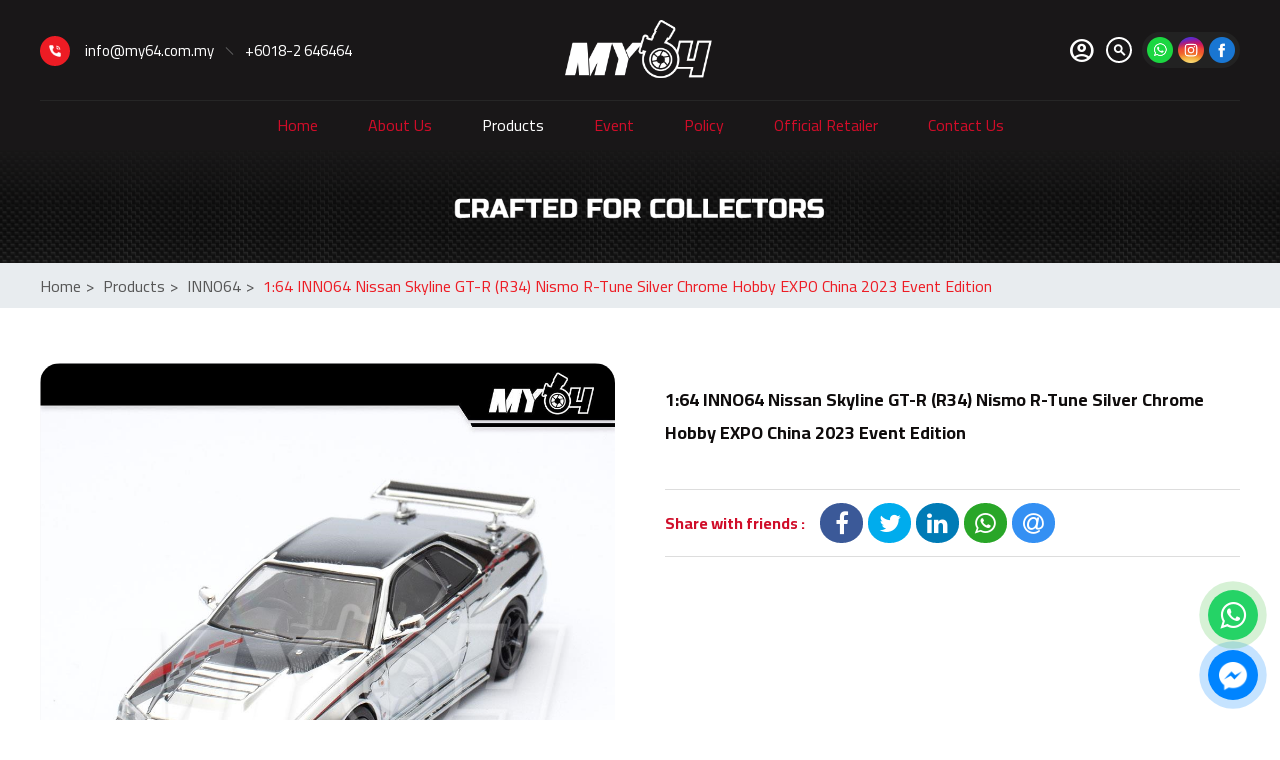

--- FILE ---
content_type: text/html; charset=utf-8
request_url: https://www.my64.com.my/usr/product.aspx?pgid=4&grpid=26&id=123
body_size: 26007
content:


<!DOCTYPE html PUBLIC "-//W3C//DTD XHTML 1.0 Transitional//EN" "https://www.w3.org/TR/xhtml1/DTD/xhtml1-transitional.dtd">
<html xmlns="https://www.w3.org/1999/xhtml">
<head><!-- JSON-LD markup generated by Google Structured Data Markup Helper. -->
<script type="application/ld+json">
{
  "@context" : "http://schema.org",
  "@type" : "LocalBusiness",
  "name" : "Model Cars Online Malaysia Johor | MY64 | inno64 Authorized Dealer",
  "image" : "http://www.my64.com.my/data/admctrlpnl/1591059943_logo-top-panel-my64(160x65).png",
  "telephone" : "+6016-702 2270",
  "email" : "info@my64.com.my",
  "address" : {
    "@type" : "PostalAddress",
    "streetAddress" : "No.9, Jalan Mutiara Emas 3/10, Taman Mount Austin",
    "addressLocality" : "Johor Bahru",
    "addressRegion" : "Johor",
    "addressCountry" : "Malaysia",
    "postalCode" : "81100"
  },
  "url" : "http://www.my64.com.my/",
  "aggregateRating" : {
    "@type" : "AggregateRating",
    "ratingValue" : "5/5",
    "ratingCount" : "1618"
  }
}
</script><title>
	Model Cars Online Malaysia :: Diecast Scale Model Cars | inno64 | Johor JB
</title>

        <link href="/lib/magnific-popup/magnific-popup.css" rel="Stylesheet" />
        <link type="text/css" href="/css/public.css?v=1.0" rel="Stylesheet" />
        <link type="text/css" href="/css/common.css?v=2.0" rel="Stylesheet" />
        <link type="text/css" href="/css/ui-lightness/jquery-ui-1.8.7.custom.css" rel="Stylesheet" />
        <link type="text/css" href="/css/thickbox.css" rel="Stylesheet" />
        <link type="text/css" href="/css/orangebox.css" rel="Stylesheet" />
        <link type="text/css" href="/css/fancybox/jquery.fancybox.css" rel="Stylesheet" />
        <link type="text/css" href="/css/slick/slick.css" rel="Stylesheet" />
        <link type="text/css" href="/css/slick/slick-theme.css" rel="Stylesheet" />
        <link type="text/css" href="/css/font-awesome/font-awesome.min.css" rel="stylesheet" />
        
        <link href='https://fonts.googleapis.com/css?family=Open+Sans:400,400italic,600,700|Roboto|Cabin|Material+Icons' rel='stylesheet' type='text/css' />
        <link href="https://fonts.googleapis.com/css2?family=Cairo:wght@200;300;400;600;700;900&family=Russo+One&display=swap" rel="stylesheet" />
        <link rel="stylesheet" href="https://fonts.googleapis.com/css2?family=Material+Symbols+Outlined:opsz,wght,FILL,GRAD@24,400,0,0" />

        <script src="https://code.jquery.com/jquery-3.3.1.min.js" integrity="sha256-FgpCb/KJQlLNfOu91ta32o/NMZxltwRo8QtmkMRdAu8=" crossorigin="anonymous"></script>
        
        <script src="/js/jquery-ui.min.js" type="text/javascript"></script>
        <script src="/js/config.js" type="text/javascript"></script>
        <script src="/js/jquery.cycle.all.min.js" type="text/javascript"></script>
        <script src="/js/thickbox.js" type="text/javascript"></script>
        <script src="/js/thickbox_init.js" type="text/javascript"></script>
        <script src="/js/add2cart.js" type="text/javascript"></script>
        <script src="/js/orangebox.min.js" type="text/javascript"></script>
        <script src="/js/jquery.fancybox.js" type="text/javascript"></script>
        <script src="/js/common.js" type="text/javascript"></script>
        <script src="/js/lazysizes.min.js" type="text/javascript"></script>
        <script src="/js/supersized.3.2.6.min.js" type="text/javascript"></script>
        <script src="/js/supersized-shuttle.js" type="text/javascript"></script>
        <script src="/lib/magnific-popup/jquery.magnific-popup.min.js" type="text/javascript" async="async"></script>
        <script src="/js/js.cookie.js" type="text/javascript"></script>
        <script src="/js/slick/slick.js" type="text/javascript"></script>
        <script src="/js/slick/slick.min.js" type="text/javascript"></script>
        <meta name="viewport" content="width=1300px, maximum-scale=1.0" />
        <meta property="og:image:width" content="450" />
        <meta property="og:image:height" content="300" />

        <script type="text/javascript">
            var init = false;
            $(document).ready(function () {
                if (!init) { init = true; myFunction(); }
                $(window).resize(myFunction);
            });

            function myFunction() {
                //$('#supersized').css("max-height", 362);
                //$('#slidedescription').css("max-height", 212);

                var winHeight = $(window).height();
                var imgheight = $("#supersized img").height();
                var mastheadHeight = $("#supersized img").height();

                var imgHeightNotFound = false;
                if (imgheight == null) {
                    mastheadHeight = winHeight;
                    imgHeightNotFound = true;
                } else {
                    mastheadHeight = imgheight;
                }

                $(".divMastheadBackgroundContainer").css("height", (mastheadHeight - 100) + "px");
                $("#supersized").css("height", (mastheadHeight) + "px");

                setTimeout(function () {
                    if (imgHeightNotFound || imgheight == 0 || imgheight == null) {
                        myFunction();
                    }
                }, 500);
            }

            //back to top button
            $(document).ready(function () {
                $("#pnlBackToTopContainer").hide();

                $(window).scroll(function () {
                    if ($(this).scrollTop() > 35) {
                        $("#pnlBackToTopContainer").fadeIn();
                    } else {
                        $("#pnlBackToTopContainer").fadeOut();
                    }
                });
            });

            function goTop() {
                $('html,body').animate({ scrollTop: 0 }, 1700, 'easeInOutExpo');
                return false;
            }
            //end back to top button
            
        </script>
        <meta name="format-detection" content="telephone=no" />
    <link href='/css/PNotify/pnotify.custom.css' type='text/css' rel='Stylesheet' /><script src='/js/PNotify/pnotify.custom.js' type='text/javascript' ></script><script src='/js/PNotify/pnotify.function.js' type='text/javascript' ></script><link href='/css/supersized.css?v=3.0' rel='Stylesheet' type='text/css' /><link href='/css/supersized.shutter.css?v=2.0' rel='Stylesheet' type='text/css' /><link id="Icon" href="/data/admctrlpnl/1591063923_favicon-my64.png" rel="shortcut icon" /><link href='/css/sitesearch.css' rel='Stylesheet' type='text/css' /><link href='/css/language.css' rel='Stylesheet' type='text/css' /><link href='/css/topMenu.css' rel='Stylesheet' type='text/css' /><link href='/css/pagedetails.css' rel='Stylesheet' type='text/css' /><link href='/css/pagedetails.css' rel='Stylesheet' type='text/css' /><link href='/css/siblingpages.css' rel='Stylesheet' type='text/css' /><link href='/css/productgroup.css' type='text/css' rel='Stylesheet' /><link href='/css/indproduct.css?v=2.0' rel='Stylesheet' type='text/css' /><link id="Masthead" rel="stylesheet" type="text/css" /></head>
<body id="BodyID" class="bodyPage">
    <form method="post" action="./product.aspx?pgid=4&amp;grpid=26&amp;id=123" onsubmit="javascript:return WebForm_OnSubmit();" id="form1">
<div class="aspNetHidden">
<input type="hidden" name="__EVENTTARGET" id="__EVENTTARGET" value="" />
<input type="hidden" name="__EVENTARGUMENT" id="__EVENTARGUMENT" value="" />
<input type="hidden" name="__VIEWSTATE" id="__VIEWSTATE" value="" />
</div>

<script type="text/javascript">
//<![CDATA[
var theForm = document.forms['form1'];
if (!theForm) {
    theForm = document.form1;
}
function __doPostBack(eventTarget, eventArgument) {
    if (!theForm.onsubmit || (theForm.onsubmit() != false)) {
        theForm.__EVENTTARGET.value = eventTarget;
        theForm.__EVENTARGUMENT.value = eventArgument;
        theForm.submit();
    }
}
//]]>
</script>


<script src="/WebResource.axd?d=5c88KMyx9sumUjD6YaI8v3oXovgZR6tSoZip7gNDA8m4nj5sLVLQ20-tyWoHN7rNR4mhJbNwP59-TMBhFrSBkEEAUjPCJNFDCJAcn-7ZH3M1&amp;t=638286353964787378" type="text/javascript"></script>

<script type="text/javascript">jQuery(function($) {$.supersized({slideshow: 1,autoplay: 1,start_slide: 1,stop_loop: 0,random: 0,slide_interval: 5000,transition: 1,transition_speed: 1000,new_window: 1,pause_hover: 1,keyboard_nav: 1,performance: 2,image_protect: 1,min_width: 0,min_height: 0,vertical_center: 0,horizontal_center: 1,fit_always: 0,fit_portrait: 1,fit_landscape: 0,slide_links: 'blank',thumb_links: 1,thumbnail_navigation: 0,slides: [{image: '/data/masthead/1721372184_subhead-2.png', description:''}		],progress_bar: 1,mouse_scrub: 1});});</script><!-- Global site tag (gtag.js) - Google Analytics -->
<script async src="https://www.googletagmanager.com/gtag/js?id=UA-62400786-16"></script>
<script>
  window.dataLayer = window.dataLayer || [];
  function gtag(){dataLayer.push(arguments);}
  gtag('js', new Date());

  gtag('config', 'UA-62400786-16');
</script>
<script src="/ScriptResource.axd?d=xhnbfwKR6xUbPrOXch7HiS9TSK86fawTYVgX2L5ctuuHlLCjqNOUDaN-FCTRNcMGJx1wdBdOLpxHtLeuHfbbBpHui8uJpj0QQWf0ShLxw47_UfVcloW4iKKYIFR96lz9IH76j6kxQeCwIi7h2b8WZkSKMuDv0qt9akQeBoaD_Nc1&amp;t=ffffffffe8f46b29" type="text/javascript"></script>
<script src="/ScriptResource.axd?d=lvp7otvhPWVA2drq88tUj6m3zUoyqh9fvbrMnoyxrMkBZWDjxqYKY7HqMcoYgFrQnCPwz5WIDMQJyTDaFn105uux3CXsN2ZBVuTXdePrAQOCUEVRW-Leidw1Tm-w2LRVVhhtIAUJS-3m6-HvjKV0YW9Yj5BzDm9SS_POedFy2xw1&amp;t=13798092" type="text/javascript"></script>
<script src="/ScriptResource.axd?d=YR9vfCv6wj-ADFgcdRLsKtdErVSk8E-qnbIhiStbWKh5XM7K7dPtyRX4KD_fYAWHhz3zfIktDIgXPVC_rS_mpfsOpvaM2RDUlefFDaLXBDn_5vO7ftNWUxYdnlevFd2jPSd0gKB5PkmcPpkyll3Oy_gSFSou8VIaGhV7NG9j7jdzOEYY3xbB-cWnFKfKwZ2e0&amp;t=13798092" type="text/javascript"></script>
<script type="text/javascript">
//<![CDATA[
function WebForm_OnSubmit() {
if (typeof(ValidatorOnSubmit) == "function" && ValidatorOnSubmit() == false) return false;
return true;
}
//]]>
</script>

<div class="aspNetHidden">

	<input type="hidden" name="__EVENTVALIDATION" id="__EVENTVALIDATION" value="/wEdAAmvVXD1oYELeveMr0vHCmYPMXCviTIf3l/WUwneuF6D1GY5fTxQJ1Lphe7A+bMXbB34RQWfvtFJDBXjASDTjri4f3QkIkBHPAxL+bvKzk1Z/C74YT/6sEbfxrpxOwe63Y/VQ0awNLaZxm3UHS58QoATx+qMj6q+CUiL6LUibmZQkdrIzL+i1fkEPWJq8ahrk2g3IWkygcAR3630ZV8vz63MuHC+wljGV1eHP4lkklyMjg==" />
</div>
        
        <input type="hidden" name="ctl00$hfVSFileName" id="hfVSFileName" value="a707d3e5-b7d0-4e43-8359-b87f6ef78d861O08" />
        <script type="text/javascript">
//<![CDATA[
Sys.WebForms.PageRequestManager._initialize('ctl00$scriptmanager1', 'form1', ['tctl00$ucUsrQuickLinks$UsrSiteSearch$upnlProdGroup','ucUsrQuickLinks_UsrSiteSearch_upnlProdGroup','tctl00$ucUsrGroup$uppnlCat','ucUsrGroup_uppnlCat','tctl00$cphContent$ucUsrIndProduct$uplRelProd','cphContent_ucUsrIndProduct_uplRelProd'], [], [], 90, 'ctl00');
//]]>
</script>

        

        
        <div id="wrap">
            <div id="main">
                <div class="divTopMenuFloat"></div>
                
                <div id="pnlMainContainer" class="divMainContainer divNoTemplate">
	
                    <div id="pnlBackToTopContainer" class="divBackToTopContainer">
		
                        <a id="hypBackToTop" title="Back to Top" class="hypBackToTop" onclick="goTop();"></a>
                    
	</div>
                    <div class="bluredBackground"></div>
                    <div id="pnlMainTop" class="divMainTop">
		
                        <div id="pnlTop" class="topPanel">
			
                            <div id="pnlMainContainerTop" class="divMainContainerTop">
				
                                <div id="pnlTopQuickLink" class="divTopQuickLink">
					
                                    

<script type="text/javascript">
    $(function () {
        //  Search Site
        openCSE($("#ucUsrQuickLinks_hypSearchSite"), $('#ucUsrQuickLinks_pnlSearchSiteContainer'));
        // End Search Site
    });
</script>

<div id="ucUsrQuickLinks_pnlQuickLinksInner" class="divQuickLinksInner">
						
    
    <div id="ucUsrQuickLinks_pnlQuickContactOuter" class="divQuickContactOuter">
							
        <div id="ucUsrQuickLinks_pnlQuickContactIcon" class="divQuickContactIcon">
								
        
							</div>
        <div id="ucUsrQuickLinks_pnlQuickContactDetails" class="divQuickContactDetails">
								
            <div id="ucUsrQuickLinks_pnlQuickContactNoEmail" class="tdQuickContactNoEmail">
									
                <a href="mailto:info@my64.com.my" title="contact us at info@my64.com.my" class="hypQuickEmail">info@my64.com.my</a>
            
								</div>
            <div id="ucUsrQuickLinks_pnlQuickContactSplitter" class="divQuickContactSplitter">

								</div>
            <div id="ucUsrQuickLinks_pnlQuickContactNoPhone" class="divQuickContactNoPhone">
									
                <a href ="tel:60182646464" title="Call us at +6018-2 646464" class="spanQuickContactNo">+6018-2 646464</a>
            
								</div>
        
							</div>
    
						</div>

    <table border="0" cellpadding="0" cellspacing="0">
        <tbody>
            
            <tr>
                
                                
                            
            </tr>
        </tbody>
    </table>

					</div>

<div class="divSearchSiteOverlay"></div>
<div id="ucUsrQuickLinks_pnlSearchSiteContainer" class="divSearchSiteContainer">
						
    <div class="divSearchSiteContainerInner">
        <div id="ucUsrQuickLinks_UsrSiteSearch_upnlProdGroup">
							
        <div id="ucUsrQuickLinks_UsrSiteSearch_uprgProdGroup" style="display:none;">
								
                <div id="ucUsrQuickLinks_UsrSiteSearch_ucUsrLoading_pnlLoading" class="divLoading">
									
    <div class="rectangle-bounce selected">
      <div class="rect1"></div>
      <div class="rect2"></div>
      <div class="rect3"></div>
      <div class="rect4"></div>
      <div class="rect5"></div>
    </div>

								</div>  

            
							</div>
        <script type="text/javascript" language="javascript">
            $(document).ready(function () {
                var prm = Sys.WebForms.PageRequestManager.getInstance();
                prm.add_endRequest(function () {
                    $("#ucUsrQuickLinks_UsrSiteSearch_pnlSearchResult").click(function (e) {
                        e.stopPropagation();
                    });
                });
            })
        </script>
        <div id="ucUsrQuickLinks_UsrSiteSearch_pnlSearch">
								
            <div id="ucUsrQuickLinks_UsrSiteSearch_pnlSearchResult" class="divSearchResult" onkeypress="javascript:return WebForm_FireDefaultButton(event, &#39;ucUsrQuickLinks_UsrSiteSearch_lnkbtnSearch&#39;)">
									
                <div class="divSearchText">
                    <table width="100%">
                        <tr>
                            <td>
                                <input name="ctl00$ucUsrQuickLinks$UsrSiteSearch$txtboxSearch" type="text" id="ucUsrQuickLinks_UsrSiteSearch_txtboxSearch" class="text_big" placeholder="Search in this website" /></td>
                            <td width="50px" align="right">
                                <a id="ucUsrQuickLinks_UsrSiteSearch_lnkbtnSearch" title="Search in this website" href="javascript:__doPostBack(&#39;ctl00$ucUsrQuickLinks$UsrSiteSearch$lnkbtnSearch&#39;,&#39;&#39;)">
                    <svg width="40" height="40" viewBox="0 0 24 24"><path fill="#00aff0" d="M15.5 14h-.79l-.28-.27C15.41 12.59 16 11.11 16 9.5 16 5.91 13.09 3 9.5 3S3 5.91 3 9.5 5.91 16 9.5 16c1.61 0 3.09-.59 4.23-1.57l.27.28v.79l5 4.99L20.49 19l-4.99-5zm-6 0C7.01 14 5 11.99 5 9.5S7.01 5 9.5 5 14 7.01 14 9.5 11.99 14 9.5 14z"/></svg>
                                </a></td>
                        </tr>
                    </table>
                </div>
                
                
            
								</div>
        
							</div>
    
						</div>

<script>
    $("#ucUsrQuickLinks_UsrSiteSearch_pnlSearchResult").on("click", function (e) {
        e.stopPropagation();
    });
</script>
    </div>

					</div>

                                
				</div>
                                <div id="pnlTopBigLeft" class="divTopBigLeft">
					
                                    <div id="ucUsrLogo_pnlLogo" class="divLogo">
						
    <a id="ucUsrLogo_hypLogo" title="MY64 Johor | Model Cars Online Malaysia | inno64 Authorized Dealer" href="/usr/page.aspx?pgid=2"><img id="ucUsrLogo_imgLogo" title="MY64 Johor | Model Cars Online Malaysia | inno64 Authorized Dealer" class="imgLogo" src="/data/admctrlpnl/1591059943_logo-top-panel-my64(160x65).png" alt="MY64 Johor | Model Cars Online Malaysia | inno64 Authorized Dealer" style="border-width:0px;height:200px;width:490px;" /></a>

					</div>

                                
				</div>
                                <div id="pnlTopBigRight" class="divTopBigRight">
					
                                    <div id="pnlTopBigRightBottom" class="divTopBigRightBottom">
						
                                        <div id="pnlLoginRegCart" class="divLoginRegCart">
							
                                            <div id="pnlLogin" class="divLogin">
								
                                                <a onclick="tb_show(&#39;Member Login&#39;, &#39;/usr/login.aspx?pgid=0&amp;lang=&amp;KeepThis=true&amp;TB_iframe=true&amp;modal=true&amp;width=560&amp;height=540&#39;); return false;" id="lnkbtnLogin" title="Member Login" class="topLogin" href="javascript:__doPostBack(&#39;ctl00$lnkbtnLogin&#39;,&#39;&#39;)"><span class="material-symbols-outlined topLoginIcon">account_circle</span></a>
                                            
							</div>
                                            

                                            
                                        
						</div>
                                        
                                    
					</div>
                                    <div id="pnlTopBigRightBottomTop" class="divTopBigRightBottom">
						
                                        <div id="pnlTopSearch" class="divTopSearch">
							
                                            
<style type="text/css">
    #divClearTextbox {
        position: absolute;
        right: 5px;
        top: 12px;
        cursor: pointer;
        z-index:999;
    }
    .tdSearcBtn{cursor:pointer;}
</style>

<div id="ucUsrSearch_pnlSearch" class="divSearch">
								
    <div id="ucUsrSearch_pnlSearchInner">
									
        <table cellpadding="0" cellspacing="0" border="0" class="tblSearchBox">
            <tr>
                
                <td  class="tdSearchTxtBox" style="position:relative;">
                    <input name="ctl00$ucUsrSearch$txtSearch" type="text" maxlength="250" id="ucUsrSearch_txtSearch" class="txtSearch" autocomplete="off" placeholder="Search" onfocus="clearText()" onblur="resetText()" onkeydown="javascript: if (event.keyCode == 13) {document.getElementById(&#39;ucUsrSearch_imgbtnSearchIcon&#39;).click(); return false;}" />
                    <div id="divClearTextbox" title="Clear Text"><i class="material-icons" style="font-size:12px;">clear</i></div>
                </td>
                <td  class="tdSearcBtn">
                    <img id="ucUsrSearch_imgbtnSearchIcon" title="search" class="imgbtnSearch" src="/img/cmn/trans.gif" />
                     <i id="materialIconsSearch" class="material-icons"></i>
                    <div id="ucUsrSearch_pnlSearchBtn" class="pnlSearchBtn">
										<i class="material-icons md-18 imgbtnSearch">search</i>
									</div>
                     
                </td>
            </tr>
        </table>
    
								</div>

							</div>
<a id="ucUsrSearch_lnkBtnSearchBtn" href="javascript:__doPostBack(&#39;ctl00$ucUsrSearch$lnkBtnSearchBtn&#39;,&#39;&#39;)"></a>
<style>
    .ui-menu {font-family: 'Cairo', Arial; font-size:14px;max-height:500px; overflow: hidden auto;}
    .ui-menu .ui-state-hover, .ui-menu .ui-widget-content .ui-state-hover, .ui-menu .ui-widget-header .ui-state-hover, .ui-menu .ui-state-focus, .ui-menu .ui-widget-content .ui-state-focus, .ui-menu .ui-widget-header .ui-state-focus,
    .ui-state-active, .ui-widget-content .ui-state-active, .ui-widget-header .ui-state-active {color:#ed1c24;background:#fff; border:none;}
    .ui-menu .ui-menu-item a.ui-state-hover {font-weight:400; margin:unset;}
    .ui-menu::-webkit-scrollbar {width: 5px;}
    .ui-menu::-webkit-scrollbar-track {box-shadow: inset 0 0 5px grey;border-radius: 10px;}
    .ui-menu::-webkit-scrollbar-thumb {background: #ed1c24;border-radius: 10px;}
    .ui-menu::-webkit-scrollbar-thumb:hover {background: #333;}
</style>
<script type="text/javascript">
    function clearText() {
        document.getElementById("ucUsrSearch_txtSearch").value = "";
    }

    $(".tblSearchBox").mouseover(function () {
        $("#divClearTextbox").show();
    });

    $(".tblSearchBox").mouseout(function () {
        $("#divClearTextbox").hide();
    });

    $(".tdSearcBtn").on("click", function () {
        //check txtSearch to trigger search
        var searchingText = document.getElementById("ucUsrSearch_txtSearch").value;
        if (searchingText.trim() !== "") {
            $("#ucUsrSearch_lnkBtnSearchBtn")[0].click();
        }        
    });

    $("#ucUsrSearch_txtSearch").on("keydown", delay(function () {
        var txtSearch = $("#ucUsrSearch_txtSearch").val();
        if (txtSearch.trim() !== "") {
            $(".divSearch").addClass("searchContent");
        } else {
            $(".divSearch").removeClass("searchContent");
        }
    }, 500));

    $("#divClearTextbox").on("click", function () {        
        clearText();
        $(".divSearch").removeClass("searchContent");
    });
    $("#divClearTextbox").hide();
    function resetText() {
        if (document.getElementById("ucUsrSearch_txtSearch").value == "") {
            document.getElementById("ucUsrSearch_txtSearch").value = "";
        }
    }

    function setAutocomplete(target) {
        var redirectProdUrl = "/usr/product.aspx?pgid=4";
        $.ajax({
            type: "POST",
            url: wsBase + "wsSearchProducts.asmx/getNameList",
            dataType: "json",
            data: "{}",
            contentType: "application/json; charset=utf-8",
            success: function (data) {
                //var strNameList = data.d.split(',');
                //$("#" + target).autocomplete({
                //    source: strNameList,
                //    change: function (event, ui) {
                //    }
                //});
                var status = $.parseJSON(data.d);
                var result = status.data;
                var suggestions = [];
                $.each(result, function (i, val) {
                    suggestions.push({
                        label: val.prodDname,
                        prodId: val.prodId,
                        intCount: val.intCount,
                        url: val.imageUrl,
                    });
                });
                $("#" + target).autocomplete({
                    //source: strNameList,
                    source: suggestions,
                    change: function (event, ui) {
                    },
                    select: function (event, ui) {
                        if (redirectProdUrl != "") {
                            var urlLength = redirectProdUrl.split('?').length;                            
                            if (ui.item.intCount == 1) {
                                window.location.href = redirectProdUrl + (urlLength>1?"&":"?")+"id=" + ui.item.prodId;
                            } else {

                                window.location.href = redirectProdUrl + (urlLength > 1 ? "&" : "?") + "key=" + encodeURIComponent(ui.item.label);
                            }
                        }
                        //console.log(ui.item.prodId);
                    }
                })
            },
            error: function (xmlHttpRequest, status, err) {
            }
        });
    }
</script>
                                        
						</div>
                                    
					</div>
                                    <div id="pnlTopBigRightTop" class="divTopBigRightTop">
						
                                        <div class="divSocialMedia">
                                            <div id="pnlYoutubeContainer" class="divSocial">
							
                                                
                                            
						</div>
                                            <div id="pnlTwitterContainer" class="divSocial">
							
                                                
                                            
						</div>
                                            <div id="pnlWhatsappContainer" class="divSocial">
							
                                                <span class="spanQuickContactNo"><a target='_blank' href='//api.whatsapp.com/send?phone=60182646464'><img style='width: 26px;' src='/img/usr/icon/icon-whatsapp.png' title='Whatsapp Us'/></a></span> 
                                            
						</div>
                                            <div id="pnlInstagramContainer" class="divSocial">
							
                                                <span class="spanQuickContactNo"><a target='_blank' href='https://www.instagram.com/my64sb/?hl=en'><img style='width:26px;' src='/img/usr/icon/icon-instagram.png' title='Find us on Instagram'/></a></span> 
                                            
						</div>
                                            
                                            <div id="pnlFbPageContainer" class="divFacebookPage">
							
                                                <a id="hypFacebook" title="MY64" class="divFbIcon" href="https://www.facebook.com/MY64Malaysia/" target="_blank"></a>
                                            
						</div>
                                        </div>
                                        <div id="google_translate_element" style="display: inline-block; float: right; padding-right: 10px;"></div>
                                    
					</div>
                                    <div id="pnlLoggedinLinks" class="divLoggedinLinks">
						
                                        

<script type="text/javascript">
     $(document).ready(function() {
         $("#ucUsrLoginLinks_pnlLoginDetailsForm").hide();

         $("#hypHideShow").click(function(e) {
             e.preventDefault();
             $("#ucUsrLoginLinks_pnlLoginDetailsForm").toggle();
         });
         $("#ucUsrLoginLinks_pnlLoginDetailsForm").mouseup(function() {
             return false;
         });
         $(document).mouseup(function(e) {
             if ($(e.target).parent("a#hypHideShow").length == 0) {
                 $("#ucUsrLoginLinks_pnlLoginDetailsForm").hide();
             }
         });

         
         
     });
 </script>

                                    
					</div>
                                
				</div>
                            
			</div>
                            

                            <div id="pnlTopContainerBottomOutterFull" class="divTopContainerBottomOutterFull">
				
                                <div id="pnlTopContainerBottomOutter" class="divTopContainerBottomOutter">
					
                                    <div id="pnlTopMenu" class="divTopMenu divMenu">
						
                                        

<div>
    <ul id="nav-one" class="nav">
        
                <li id="ucUsrTopMenu_rptMenu_liMenu_0" class="liTopMenu">
                    
                    <div id="ucUsrTopMenu_rptMenu_pnlMenu_0" class="divPnlMenu" style="display:inline-block;">
							
                        <a id="ucUsrTopMenu_rptMenu_hypMenu_0" title="Home" class="topMenuItem" pageid="2" href="/usr/page.aspx?pgid=2&amp;lang=en">Home</a>
                          
                    
						</div>  
                    <div id="ucUsrTopMenu_rptMenu_pnlSubMenu_0" class="pnlSubMenu">
							
                        
                        
                    
						</div>
                </li>
            
                <li id="ucUsrTopMenu_rptMenu_liMenu_1" class="liTopMenu">
                    <div id="ucUsrTopMenu_rptMenu_pnlTopMenuSplitter_1" style="display:inline-block;">
							<div class="spanTopMenuSplitter"></div>
						</div>
                    <div id="ucUsrTopMenu_rptMenu_pnlMenu_1" class="divPnlMenu" style="display:inline-block;">
							
                        <a id="ucUsrTopMenu_rptMenu_hypMenu_1" title="About Us" class="topMenuItem" pageid="3" href="/usr/pagesub.aspx?pgid=3&amp;lang=en">About Us</a>
                          
                    
						</div>  
                    <div id="ucUsrTopMenu_rptMenu_pnlSubMenu_1" class="pnlSubMenu">
							
                        
                        
                    
						</div>
                </li>
            
                <li id="ucUsrTopMenu_rptMenu_liMenu_2" class="liTopMenu">
                    <div id="ucUsrTopMenu_rptMenu_pnlTopMenuSplitter_2" style="display:inline-block;">
							<div class="spanTopMenuSplitter"></div>
						</div>
                    <div id="ucUsrTopMenu_rptMenu_pnlMenu_2" class="divPnlMenu" style="display:inline-block;">
							
                        <a id="ucUsrTopMenu_rptMenu_hypMenu_2" title="Products" class="topMenuItemSel" pageid="4" href="/usr/product.aspx?pgid=4&amp;lang=en">Products</a>
                          
                    
						</div>  
                    <div id="ucUsrTopMenu_rptMenu_pnlSubMenu_2" class="pnlSubMenu">
							
                        
                                <ul id="nav-two" class="nav nav-two">
                            
                                <li id="ucUsrTopMenu_rptMenu_rptSubMenu_2_liSubMenu_0" class="sel">
                                    <a id="ucUsrTopMenu_rptMenu_rptSubMenu_2_hypSubMenu_0" title="INNO64" class="hypSubMenu" href="/usr/product.aspx?pgid=4&amp;grpid=26&amp;lang=en">INNO64</a>
                                    <div id="ucUsrTopMenu_rptMenu_rptSubMenu_2_pnlSubMenuLv2_0" class="divSubMenuLv2">
								
                                        
                                                <ul id="nav-three" class="nav">
                                            
                                                <li id="ucUsrTopMenu_rptMenu_rptSubMenu_2_rptSubMenuLv2_0_liSubMenuLv2_0" class="liSubMenuLv2">
                                                    <a id="ucUsrTopMenu_rptMenu_rptSubMenu_2_rptSubMenuLv2_0_hypSubMenuLv2_0" title="BMW" class="hypTopSubMenuLv2" href="/usr/product.aspx?pgid=4&amp;pgrpid=26&amp;grpid=38">BMW</a>
                                                </li>
                                            
                                                <li>
                                                    <div id="ucUsrTopMenu_rptMenu_rptSubMenu_2_rptSubMenuLv2_0_pnlTopSubSMenupliter_0" class="divTopSubMenuSpliter">

								</div>
                                                </li>
                                            
                                                <li id="ucUsrTopMenu_rptMenu_rptSubMenu_2_rptSubMenuLv2_0_liSubMenuLv2_1" class="liSubMenuLv2">
                                                    <a id="ucUsrTopMenu_rptMenu_rptSubMenu_2_rptSubMenuLv2_0_hypSubMenuLv2_1" title="Datsun" class="hypTopSubMenuLv2" href="/usr/product.aspx?pgid=4&amp;pgrpid=26&amp;grpid=35">Datsun</a>
                                                </li>
                                            
                                                <li>
                                                    <div id="ucUsrTopMenu_rptMenu_rptSubMenu_2_rptSubMenuLv2_0_pnlTopSubSMenupliter_1" class="divTopSubMenuSpliter">

								</div>
                                                </li>
                                            
                                                <li id="ucUsrTopMenu_rptMenu_rptSubMenu_2_rptSubMenuLv2_0_liSubMenuLv2_2" class="liSubMenuLv2">
                                                    <a id="ucUsrTopMenu_rptMenu_rptSubMenu_2_rptSubMenuLv2_0_hypSubMenuLv2_2" title="Ford" class="hypTopSubMenuLv2" href="/usr/product.aspx?pgid=4&amp;pgrpid=26&amp;grpid=41">Ford</a>
                                                </li>
                                            
                                                <li>
                                                    <div id="ucUsrTopMenu_rptMenu_rptSubMenu_2_rptSubMenuLv2_0_pnlTopSubSMenupliter_2" class="divTopSubMenuSpliter">

								</div>
                                                </li>
                                            
                                                <li id="ucUsrTopMenu_rptMenu_rptSubMenu_2_rptSubMenuLv2_0_liSubMenuLv2_3" class="liSubMenuLv2">
                                                    <a id="ucUsrTopMenu_rptMenu_rptSubMenu_2_rptSubMenuLv2_0_hypSubMenuLv2_3" title="Honda" class="hypTopSubMenuLv2" href="/usr/product.aspx?pgid=4&amp;pgrpid=26&amp;grpid=31">Honda</a>
                                                </li>
                                            
                                                <li>
                                                    <div id="ucUsrTopMenu_rptMenu_rptSubMenu_2_rptSubMenuLv2_0_pnlTopSubSMenupliter_3" class="divTopSubMenuSpliter">

								</div>
                                                </li>
                                            
                                                <li id="ucUsrTopMenu_rptMenu_rptSubMenu_2_rptSubMenuLv2_0_liSubMenuLv2_4" class="liSubMenuLv2">
                                                    <a id="ucUsrTopMenu_rptMenu_rptSubMenu_2_rptSubMenuLv2_0_hypSubMenuLv2_4" title="Jaguar" class="hypTopSubMenuLv2" href="/usr/product.aspx?pgid=4&amp;pgrpid=26&amp;grpid=85">Jaguar</a>
                                                </li>
                                            
                                                <li>
                                                    <div id="ucUsrTopMenu_rptMenu_rptSubMenu_2_rptSubMenuLv2_0_pnlTopSubSMenupliter_4" class="divTopSubMenuSpliter">

								</div>
                                                </li>
                                            
                                                <li id="ucUsrTopMenu_rptMenu_rptSubMenu_2_rptSubMenuLv2_0_liSubMenuLv2_5" class="liSubMenuLv2">
                                                    <a id="ucUsrTopMenu_rptMenu_rptSubMenu_2_rptSubMenuLv2_0_hypSubMenuLv2_5" title="Liberty Walk" class="hypTopSubMenuLv2" href="/usr/product.aspx?pgid=4&amp;pgrpid=26&amp;grpid=73">Liberty Walk</a>
                                                </li>
                                            
                                                <li>
                                                    <div id="ucUsrTopMenu_rptMenu_rptSubMenu_2_rptSubMenuLv2_0_pnlTopSubSMenupliter_5" class="divTopSubMenuSpliter">

								</div>
                                                </li>
                                            
                                                <li id="ucUsrTopMenu_rptMenu_rptSubMenu_2_rptSubMenuLv2_0_liSubMenuLv2_6" class="liSubMenuLv2">
                                                    <a id="ucUsrTopMenu_rptMenu_rptSubMenu_2_rptSubMenuLv2_0_hypSubMenuLv2_6" title="Mazda" class="hypTopSubMenuLv2" href="/usr/product.aspx?pgid=4&amp;pgrpid=26&amp;grpid=115">Mazda</a>
                                                </li>
                                            
                                                <li>
                                                    <div id="ucUsrTopMenu_rptMenu_rptSubMenu_2_rptSubMenuLv2_0_pnlTopSubSMenupliter_6" class="divTopSubMenuSpliter">

								</div>
                                                </li>
                                            
                                                <li id="ucUsrTopMenu_rptMenu_rptSubMenu_2_rptSubMenuLv2_0_liSubMenuLv2_7" class="liSubMenuLv2">
                                                    <a id="ucUsrTopMenu_rptMenu_rptSubMenu_2_rptSubMenuLv2_0_hypSubMenuLv2_7" title="Mercedes-Benz" class="hypTopSubMenuLv2" href="/usr/product.aspx?pgid=4&amp;pgrpid=26&amp;grpid=39">Mercedes-Benz</a>
                                                </li>
                                            
                                                <li>
                                                    <div id="ucUsrTopMenu_rptMenu_rptSubMenu_2_rptSubMenuLv2_0_pnlTopSubSMenupliter_7" class="divTopSubMenuSpliter">

								</div>
                                                </li>
                                            
                                                <li id="ucUsrTopMenu_rptMenu_rptSubMenu_2_rptSubMenuLv2_0_liSubMenuLv2_8" class="liSubMenuLv2">
                                                    <a id="ucUsrTopMenu_rptMenu_rptSubMenu_2_rptSubMenuLv2_0_hypSubMenuLv2_8" title="Mitsubishi" class="hypTopSubMenuLv2" href="/usr/product.aspx?pgid=4&amp;pgrpid=26&amp;grpid=33">Mitsubishi</a>
                                                </li>
                                            
                                                <li>
                                                    <div id="ucUsrTopMenu_rptMenu_rptSubMenu_2_rptSubMenuLv2_0_pnlTopSubSMenupliter_8" class="divTopSubMenuSpliter">

								</div>
                                                </li>
                                            
                                                <li id="ucUsrTopMenu_rptMenu_rptSubMenu_2_rptSubMenuLv2_0_liSubMenuLv2_9" class="liSubMenuLv2">
                                                    <a id="ucUsrTopMenu_rptMenu_rptSubMenu_2_rptSubMenuLv2_0_hypSubMenuLv2_9" title="Nissan" class="hypTopSubMenuLv2" href="/usr/product.aspx?pgid=4&amp;pgrpid=26&amp;grpid=34">Nissan</a>
                                                </li>
                                            
                                                <li>
                                                    <div id="ucUsrTopMenu_rptMenu_rptSubMenu_2_rptSubMenuLv2_0_pnlTopSubSMenupliter_9" class="divTopSubMenuSpliter">

								</div>
                                                </li>
                                            
                                                <li id="ucUsrTopMenu_rptMenu_rptSubMenu_2_rptSubMenuLv2_0_liSubMenuLv2_10" class="liSubMenuLv2">
                                                    <a id="ucUsrTopMenu_rptMenu_rptSubMenu_2_rptSubMenuLv2_0_hypSubMenuLv2_10" title="Porsche" class="hypTopSubMenuLv2" href="/usr/product.aspx?pgid=4&amp;pgrpid=26&amp;grpid=36">Porsche</a>
                                                </li>
                                            
                                                <li>
                                                    <div id="ucUsrTopMenu_rptMenu_rptSubMenu_2_rptSubMenuLv2_0_pnlTopSubSMenupliter_10" class="divTopSubMenuSpliter">

								</div>
                                                </li>
                                            
                                                <li id="ucUsrTopMenu_rptMenu_rptSubMenu_2_rptSubMenuLv2_0_liSubMenuLv2_11" class="liSubMenuLv2">
                                                    <a id="ucUsrTopMenu_rptMenu_rptSubMenu_2_rptSubMenuLv2_0_hypSubMenuLv2_11" title="Range Rover" class="hypTopSubMenuLv2" href="/usr/product.aspx?pgid=4&amp;pgrpid=26&amp;grpid=42">Range Rover</a>
                                                </li>
                                            
                                                <li>
                                                    <div id="ucUsrTopMenu_rptMenu_rptSubMenu_2_rptSubMenuLv2_0_pnlTopSubSMenupliter_11" class="divTopSubMenuSpliter">

								</div>
                                                </li>
                                            
                                                <li id="ucUsrTopMenu_rptMenu_rptSubMenu_2_rptSubMenuLv2_0_liSubMenuLv2_12" class="liSubMenuLv2">
                                                    <a id="ucUsrTopMenu_rptMenu_rptSubMenu_2_rptSubMenuLv2_0_hypSubMenuLv2_12" title="Toyota" class="hypTopSubMenuLv2" href="/usr/product.aspx?pgid=4&amp;pgrpid=26&amp;grpid=30">Toyota</a>
                                                </li>
                                            
                                                </ul>
                                            
                                     
							</div>

                                </li><li><div class="divTopSubMenuSpliter"></div></li>
                                <li id="ucUsrTopMenu_rptMenu_rptSubMenu_2_liSubMenu_1" class="liSubMenu ">
                                    <a id="ucUsrTopMenu_rptMenu_rptSubMenu_2_hypSubMenu_1" title="INNO18-R" class="hypSubMenu" href="/usr/product.aspx?pgid=4&amp;grpid=27&amp;lang=en">INNO18-R</a>
                                    <div id="ucUsrTopMenu_rptMenu_rptSubMenu_2_pnlSubMenuLv2_1" class="divSubMenuLv2">
								
                                        
                                                <ul id="nav-three" class="nav">
                                            
                                                <li id="ucUsrTopMenu_rptMenu_rptSubMenu_2_rptSubMenuLv2_1_liSubMenuLv2_0" class="liSubMenuLv2">
                                                    <a id="ucUsrTopMenu_rptMenu_rptSubMenu_2_rptSubMenuLv2_1_hypSubMenuLv2_0" title="Ferrari" class="hypTopSubMenuLv2" href="/usr/product.aspx?pgid=4&amp;pgrpid=27&amp;grpid=116">Ferrari</a>
                                                </li>
                                            
                                                <li>
                                                    <div id="ucUsrTopMenu_rptMenu_rptSubMenu_2_rptSubMenuLv2_1_pnlTopSubSMenupliter_0" class="divTopSubMenuSpliter">

								</div>
                                                </li>
                                            
                                                <li id="ucUsrTopMenu_rptMenu_rptSubMenu_2_rptSubMenuLv2_1_liSubMenuLv2_1" class="liSubMenuLv2">
                                                    <a id="ucUsrTopMenu_rptMenu_rptSubMenu_2_rptSubMenuLv2_1_hypSubMenuLv2_1" title="Honda" class="hypTopSubMenuLv2" href="/usr/product.aspx?pgid=4&amp;pgrpid=27&amp;grpid=44">Honda</a>
                                                </li>
                                            
                                                <li>
                                                    <div id="ucUsrTopMenu_rptMenu_rptSubMenu_2_rptSubMenuLv2_1_pnlTopSubSMenupliter_1" class="divTopSubMenuSpliter">

								</div>
                                                </li>
                                            
                                                <li id="ucUsrTopMenu_rptMenu_rptSubMenu_2_rptSubMenuLv2_1_liSubMenuLv2_2" class="liSubMenuLv2">
                                                    <a id="ucUsrTopMenu_rptMenu_rptSubMenu_2_rptSubMenuLv2_1_hypSubMenuLv2_2" title="Mazda" class="hypTopSubMenuLv2" href="/usr/product.aspx?pgid=4&amp;pgrpid=27&amp;grpid=153">Mazda</a>
                                                </li>
                                            
                                                <li>
                                                    <div id="ucUsrTopMenu_rptMenu_rptSubMenu_2_rptSubMenuLv2_1_pnlTopSubSMenupliter_2" class="divTopSubMenuSpliter">

								</div>
                                                </li>
                                            
                                                <li id="ucUsrTopMenu_rptMenu_rptSubMenu_2_rptSubMenuLv2_1_liSubMenuLv2_3" class="liSubMenuLv2">
                                                    <a id="ucUsrTopMenu_rptMenu_rptSubMenu_2_rptSubMenuLv2_1_hypSubMenuLv2_3" title="Nissan" class="hypTopSubMenuLv2" href="/usr/product.aspx?pgid=4&amp;pgrpid=27&amp;grpid=43">Nissan</a>
                                                </li>
                                            
                                                </ul>
                                            
                                     
							</div>

                                </li><li><div class="divTopSubMenuSpliter"></div></li>
                                <li id="ucUsrTopMenu_rptMenu_rptSubMenu_2_liSubMenu_2" class="liSubMenu ">
                                    <a id="ucUsrTopMenu_rptMenu_rptSubMenu_2_hypSubMenu_2" title="POP RACE" class="hypSubMenu" href="/usr/product.aspx?pgid=4&amp;grpid=28&amp;lang=en">POP RACE</a>
                                    <div id="ucUsrTopMenu_rptMenu_rptSubMenu_2_pnlSubMenuLv2_2" class="divSubMenuLv2">
								
                                        
                                                <ul id="nav-three" class="nav">
                                            
                                                <li id="ucUsrTopMenu_rptMenu_rptSubMenu_2_rptSubMenuLv2_2_liSubMenuLv2_0" class="liSubMenuLv2">
                                                    <a id="ucUsrTopMenu_rptMenu_rptSubMenu_2_rptSubMenuLv2_2_hypSubMenuLv2_0" title="Aston Martin" class="hypTopSubMenuLv2" href="/usr/product.aspx?pgid=4&amp;pgrpid=28&amp;grpid=45">Aston Martin</a>
                                                </li>
                                            
                                                <li>
                                                    <div id="ucUsrTopMenu_rptMenu_rptSubMenu_2_rptSubMenuLv2_2_pnlTopSubSMenupliter_0" class="divTopSubMenuSpliter">

								</div>
                                                </li>
                                            
                                                <li id="ucUsrTopMenu_rptMenu_rptSubMenu_2_rptSubMenuLv2_2_liSubMenuLv2_1" class="liSubMenuLv2">
                                                    <a id="ucUsrTopMenu_rptMenu_rptSubMenu_2_rptSubMenuLv2_2_hypSubMenuLv2_1" title="Audi" class="hypTopSubMenuLv2" href="/usr/product.aspx?pgid=4&amp;pgrpid=28&amp;grpid=50">Audi</a>
                                                </li>
                                            
                                                <li>
                                                    <div id="ucUsrTopMenu_rptMenu_rptSubMenu_2_rptSubMenuLv2_2_pnlTopSubSMenupliter_1" class="divTopSubMenuSpliter">

								</div>
                                                </li>
                                            
                                                <li id="ucUsrTopMenu_rptMenu_rptSubMenu_2_rptSubMenuLv2_2_liSubMenuLv2_2" class="liSubMenuLv2">
                                                    <a id="ucUsrTopMenu_rptMenu_rptSubMenu_2_rptSubMenuLv2_2_hypSubMenuLv2_2" title="Chevrolet" class="hypTopSubMenuLv2" href="/usr/product.aspx?pgid=4&amp;pgrpid=28&amp;grpid=53">Chevrolet</a>
                                                </li>
                                            
                                                <li>
                                                    <div id="ucUsrTopMenu_rptMenu_rptSubMenu_2_rptSubMenuLv2_2_pnlTopSubSMenupliter_2" class="divTopSubMenuSpliter">

								</div>
                                                </li>
                                            
                                                <li id="ucUsrTopMenu_rptMenu_rptSubMenu_2_rptSubMenuLv2_2_liSubMenuLv2_3" class="liSubMenuLv2">
                                                    <a id="ucUsrTopMenu_rptMenu_rptSubMenu_2_rptSubMenuLv2_2_hypSubMenuLv2_3" title="Datsun" class="hypTopSubMenuLv2" href="/usr/product.aspx?pgid=4&amp;pgrpid=28&amp;grpid=148">Datsun</a>
                                                </li>
                                            
                                                <li>
                                                    <div id="ucUsrTopMenu_rptMenu_rptSubMenu_2_rptSubMenuLv2_2_pnlTopSubSMenupliter_3" class="divTopSubMenuSpliter">

								</div>
                                                </li>
                                            
                                                <li id="ucUsrTopMenu_rptMenu_rptSubMenu_2_rptSubMenuLv2_2_liSubMenuLv2_4" class="liSubMenuLv2">
                                                    <a id="ucUsrTopMenu_rptMenu_rptSubMenu_2_rptSubMenuLv2_2_hypSubMenuLv2_4" title="Honda" class="hypTopSubMenuLv2" href="/usr/product.aspx?pgid=4&amp;pgrpid=28&amp;grpid=75">Honda</a>
                                                </li>
                                            
                                                <li>
                                                    <div id="ucUsrTopMenu_rptMenu_rptSubMenu_2_rptSubMenuLv2_2_pnlTopSubSMenupliter_4" class="divTopSubMenuSpliter">

								</div>
                                                </li>
                                            
                                                <li id="ucUsrTopMenu_rptMenu_rptSubMenu_2_rptSubMenuLv2_2_liSubMenuLv2_5" class="liSubMenuLv2">
                                                    <a id="ucUsrTopMenu_rptMenu_rptSubMenu_2_rptSubMenuLv2_2_hypSubMenuLv2_5" title="Lamborghini" class="hypTopSubMenuLv2" href="/usr/product.aspx?pgid=4&amp;pgrpid=28&amp;grpid=147">Lamborghini</a>
                                                </li>
                                            
                                                <li>
                                                    <div id="ucUsrTopMenu_rptMenu_rptSubMenu_2_rptSubMenuLv2_2_pnlTopSubSMenupliter_5" class="divTopSubMenuSpliter">

								</div>
                                                </li>
                                            
                                                <li id="ucUsrTopMenu_rptMenu_rptSubMenu_2_rptSubMenuLv2_2_liSubMenuLv2_6" class="liSubMenuLv2">
                                                    <a id="ucUsrTopMenu_rptMenu_rptSubMenu_2_rptSubMenuLv2_2_hypSubMenuLv2_6" title="Mazda" class="hypTopSubMenuLv2" href="/usr/product.aspx?pgid=4&amp;pgrpid=28&amp;grpid=114">Mazda</a>
                                                </li>
                                            
                                                <li>
                                                    <div id="ucUsrTopMenu_rptMenu_rptSubMenu_2_rptSubMenuLv2_2_pnlTopSubSMenupliter_6" class="divTopSubMenuSpliter">

								</div>
                                                </li>
                                            
                                                <li id="ucUsrTopMenu_rptMenu_rptSubMenu_2_rptSubMenuLv2_2_liSubMenuLv2_7" class="liSubMenuLv2">
                                                    <a id="ucUsrTopMenu_rptMenu_rptSubMenu_2_rptSubMenuLv2_2_hypSubMenuLv2_7" title="McLaren" class="hypTopSubMenuLv2" href="/usr/product.aspx?pgid=4&amp;pgrpid=28&amp;grpid=151">McLaren</a>
                                                </li>
                                            
                                                <li>
                                                    <div id="ucUsrTopMenu_rptMenu_rptSubMenu_2_rptSubMenuLv2_2_pnlTopSubSMenupliter_7" class="divTopSubMenuSpliter">

								</div>
                                                </li>
                                            
                                                <li id="ucUsrTopMenu_rptMenu_rptSubMenu_2_rptSubMenuLv2_2_liSubMenuLv2_8" class="liSubMenuLv2">
                                                    <a id="ucUsrTopMenu_rptMenu_rptSubMenu_2_rptSubMenuLv2_2_hypSubMenuLv2_8" title="Mercedes-Benz" class="hypTopSubMenuLv2" href="/usr/product.aspx?pgid=4&amp;pgrpid=28&amp;grpid=74">Mercedes-Benz</a>
                                                </li>
                                            
                                                <li>
                                                    <div id="ucUsrTopMenu_rptMenu_rptSubMenu_2_rptSubMenuLv2_2_pnlTopSubSMenupliter_8" class="divTopSubMenuSpliter">

								</div>
                                                </li>
                                            
                                                <li id="ucUsrTopMenu_rptMenu_rptSubMenu_2_rptSubMenuLv2_2_liSubMenuLv2_9" class="liSubMenuLv2">
                                                    <a id="ucUsrTopMenu_rptMenu_rptSubMenu_2_rptSubMenuLv2_2_hypSubMenuLv2_9" title="Mitsubishi" class="hypTopSubMenuLv2" href="/usr/product.aspx?pgid=4&amp;pgrpid=28&amp;grpid=47">Mitsubishi</a>
                                                </li>
                                            
                                                <li>
                                                    <div id="ucUsrTopMenu_rptMenu_rptSubMenu_2_rptSubMenuLv2_2_pnlTopSubSMenupliter_9" class="divTopSubMenuSpliter">

								</div>
                                                </li>
                                            
                                                <li id="ucUsrTopMenu_rptMenu_rptSubMenu_2_rptSubMenuLv2_2_liSubMenuLv2_10" class="liSubMenuLv2">
                                                    <a id="ucUsrTopMenu_rptMenu_rptSubMenu_2_rptSubMenuLv2_2_hypSubMenuLv2_10" title="Nissan" class="hypTopSubMenuLv2" href="/usr/product.aspx?pgid=4&amp;pgrpid=28&amp;grpid=48">Nissan</a>
                                                </li>
                                            
                                                <li>
                                                    <div id="ucUsrTopMenu_rptMenu_rptSubMenu_2_rptSubMenuLv2_2_pnlTopSubSMenupliter_10" class="divTopSubMenuSpliter">

								</div>
                                                </li>
                                            
                                                <li id="ucUsrTopMenu_rptMenu_rptSubMenu_2_rptSubMenuLv2_2_liSubMenuLv2_11" class="liSubMenuLv2">
                                                    <a id="ucUsrTopMenu_rptMenu_rptSubMenu_2_rptSubMenuLv2_2_hypSubMenuLv2_11" title="Porsche" class="hypTopSubMenuLv2" href="/usr/product.aspx?pgid=4&amp;pgrpid=28&amp;grpid=49">Porsche</a>
                                                </li>
                                            
                                                <li>
                                                    <div id="ucUsrTopMenu_rptMenu_rptSubMenu_2_rptSubMenuLv2_2_pnlTopSubSMenupliter_11" class="divTopSubMenuSpliter">

								</div>
                                                </li>
                                            
                                                <li id="ucUsrTopMenu_rptMenu_rptSubMenu_2_rptSubMenuLv2_2_liSubMenuLv2_12" class="liSubMenuLv2">
                                                    <a id="ucUsrTopMenu_rptMenu_rptSubMenu_2_rptSubMenuLv2_2_hypSubMenuLv2_12" title="Shelby" class="hypTopSubMenuLv2" href="/usr/product.aspx?pgid=4&amp;pgrpid=28&amp;grpid=152">Shelby</a>
                                                </li>
                                            
                                                <li>
                                                    <div id="ucUsrTopMenu_rptMenu_rptSubMenu_2_rptSubMenuLv2_2_pnlTopSubSMenupliter_12" class="divTopSubMenuSpliter">

								</div>
                                                </li>
                                            
                                                <li id="ucUsrTopMenu_rptMenu_rptSubMenu_2_rptSubMenuLv2_2_liSubMenuLv2_13" class="liSubMenuLv2">
                                                    <a id="ucUsrTopMenu_rptMenu_rptSubMenu_2_rptSubMenuLv2_2_hypSubMenuLv2_13" title="Singer" class="hypTopSubMenuLv2" href="/usr/product.aspx?pgid=4&amp;pgrpid=28&amp;grpid=51">Singer</a>
                                                </li>
                                            
                                                <li>
                                                    <div id="ucUsrTopMenu_rptMenu_rptSubMenu_2_rptSubMenuLv2_2_pnlTopSubSMenupliter_13" class="divTopSubMenuSpliter">

								</div>
                                                </li>
                                            
                                                <li id="ucUsrTopMenu_rptMenu_rptSubMenu_2_rptSubMenuLv2_2_liSubMenuLv2_14" class="liSubMenuLv2">
                                                    <a id="ucUsrTopMenu_rptMenu_rptSubMenu_2_rptSubMenuLv2_2_hypSubMenuLv2_14" title="Subaru" class="hypTopSubMenuLv2" href="/usr/product.aspx?pgid=4&amp;pgrpid=28&amp;grpid=113">Subaru</a>
                                                </li>
                                            
                                                <li>
                                                    <div id="ucUsrTopMenu_rptMenu_rptSubMenu_2_rptSubMenuLv2_2_pnlTopSubSMenupliter_14" class="divTopSubMenuSpliter">

								</div>
                                                </li>
                                            
                                                <li id="ucUsrTopMenu_rptMenu_rptSubMenu_2_rptSubMenuLv2_2_liSubMenuLv2_15" class="liSubMenuLv2">
                                                    <a id="ucUsrTopMenu_rptMenu_rptSubMenu_2_rptSubMenuLv2_2_hypSubMenuLv2_15" title="Toyota" class="hypTopSubMenuLv2" href="/usr/product.aspx?pgid=4&amp;pgrpid=28&amp;grpid=46">Toyota</a>
                                                </li>
                                            
                                                <li>
                                                    <div id="ucUsrTopMenu_rptMenu_rptSubMenu_2_rptSubMenuLv2_2_pnlTopSubSMenupliter_15" class="divTopSubMenuSpliter">

								</div>
                                                </li>
                                            
                                                <li id="ucUsrTopMenu_rptMenu_rptSubMenu_2_rptSubMenuLv2_2_liSubMenuLv2_16" class="liSubMenuLv2">
                                                    <a id="ucUsrTopMenu_rptMenu_rptSubMenu_2_rptSubMenuLv2_2_hypSubMenuLv2_16" title="Volkswagen" class="hypTopSubMenuLv2" href="/usr/product.aspx?pgid=4&amp;pgrpid=28&amp;grpid=52">Volkswagen</a>
                                                </li>
                                            
                                                <li>
                                                    <div id="ucUsrTopMenu_rptMenu_rptSubMenu_2_rptSubMenuLv2_2_pnlTopSubSMenupliter_16" class="divTopSubMenuSpliter">

								</div>
                                                </li>
                                            
                                                <li id="ucUsrTopMenu_rptMenu_rptSubMenu_2_rptSubMenuLv2_2_liSubMenuLv2_17" class="liSubMenuLv2">
                                                    <a id="ucUsrTopMenu_rptMenu_rptSubMenu_2_rptSubMenuLv2_2_hypSubMenuLv2_17" title="Volvo" class="hypTopSubMenuLv2" href="/usr/product.aspx?pgid=4&amp;pgrpid=28&amp;grpid=54">Volvo</a>
                                                </li>
                                            
                                                </ul>
                                            
                                     
							</div>

                                </li><li><div class="divTopSubMenuSpliter"></div></li>
                                <li id="ucUsrTopMenu_rptMenu_rptSubMenu_2_liSubMenu_3" class="liSubMenu ">
                                    <a id="ucUsrTopMenu_rptMenu_rptSubMenu_2_hypSubMenu_3" title="TOMYTEC" class="hypSubMenu" href="/usr/product.aspx?pgid=4&amp;grpid=29&amp;lang=en">TOMYTEC</a>
                                    <div id="ucUsrTopMenu_rptMenu_rptSubMenu_2_pnlSubMenuLv2_3" class="divSubMenuLv2">
								
                                        
                                                <ul id="nav-three" class="nav">
                                            
                                                <li id="ucUsrTopMenu_rptMenu_rptSubMenu_2_rptSubMenuLv2_3_liSubMenuLv2_0" class="liSubMenuLv2">
                                                    <a id="ucUsrTopMenu_rptMenu_rptSubMenu_2_rptSubMenuLv2_3_hypSubMenuLv2_0" title="Alfa Romeo" class="hypTopSubMenuLv2" href="/usr/product.aspx?pgid=4&amp;pgrpid=29&amp;grpid=135">Alfa Romeo</a>
                                                </li>
                                            
                                                <li>
                                                    <div id="ucUsrTopMenu_rptMenu_rptSubMenu_2_rptSubMenuLv2_3_pnlTopSubSMenupliter_0" class="divTopSubMenuSpliter">

								</div>
                                                </li>
                                            
                                                <li id="ucUsrTopMenu_rptMenu_rptSubMenu_2_rptSubMenuLv2_3_liSubMenuLv2_1" class="liSubMenuLv2">
                                                    <a id="ucUsrTopMenu_rptMenu_rptSubMenu_2_rptSubMenuLv2_3_hypSubMenuLv2_1" title="Chevrolet" class="hypTopSubMenuLv2" href="/usr/product.aspx?pgid=4&amp;pgrpid=29&amp;grpid=122">Chevrolet</a>
                                                </li>
                                            
                                                <li>
                                                    <div id="ucUsrTopMenu_rptMenu_rptSubMenu_2_rptSubMenuLv2_3_pnlTopSubSMenupliter_1" class="divTopSubMenuSpliter">

								</div>
                                                </li>
                                            
                                                <li id="ucUsrTopMenu_rptMenu_rptSubMenu_2_rptSubMenuLv2_3_liSubMenuLv2_2" class="liSubMenuLv2">
                                                    <a id="ucUsrTopMenu_rptMenu_rptSubMenu_2_rptSubMenuLv2_3_hypSubMenuLv2_2" title="ChoroQ" class="hypTopSubMenuLv2" href="/usr/product.aspx?pgid=4&amp;pgrpid=29&amp;grpid=104">ChoroQ</a>
                                                </li>
                                            
                                                <li>
                                                    <div id="ucUsrTopMenu_rptMenu_rptSubMenu_2_rptSubMenuLv2_3_pnlTopSubSMenupliter_2" class="divTopSubMenuSpliter">

								</div>
                                                </li>
                                            
                                                <li id="ucUsrTopMenu_rptMenu_rptSubMenu_2_rptSubMenuLv2_3_liSubMenuLv2_3" class="liSubMenuLv2">
                                                    <a id="ucUsrTopMenu_rptMenu_rptSubMenu_2_rptSubMenuLv2_3_hypSubMenuLv2_3" title="Datsun" class="hypTopSubMenuLv2" href="/usr/product.aspx?pgid=4&amp;pgrpid=29&amp;grpid=119">Datsun</a>
                                                </li>
                                            
                                                <li>
                                                    <div id="ucUsrTopMenu_rptMenu_rptSubMenu_2_rptSubMenuLv2_3_pnlTopSubSMenupliter_3" class="divTopSubMenuSpliter">

								</div>
                                                </li>
                                            
                                                <li id="ucUsrTopMenu_rptMenu_rptSubMenu_2_rptSubMenuLv2_3_liSubMenuLv2_4" class="liSubMenuLv2">
                                                    <a id="ucUsrTopMenu_rptMenu_rptSubMenu_2_rptSubMenuLv2_3_hypSubMenuLv2_4" title="Diocolle" class="hypTopSubMenuLv2" href="/usr/product.aspx?pgid=4&amp;pgrpid=29&amp;grpid=140">Diocolle</a>
                                                </li>
                                            
                                                <li>
                                                    <div id="ucUsrTopMenu_rptMenu_rptSubMenu_2_rptSubMenuLv2_3_pnlTopSubSMenupliter_4" class="divTopSubMenuSpliter">

								</div>
                                                </li>
                                            
                                                <li id="ucUsrTopMenu_rptMenu_rptSubMenu_2_rptSubMenuLv2_3_liSubMenuLv2_5" class="liSubMenuLv2">
                                                    <a id="ucUsrTopMenu_rptMenu_rptSubMenu_2_rptSubMenuLv2_3_hypSubMenuLv2_5" title="Diorama" class="hypTopSubMenuLv2" href="/usr/product.aspx?pgid=4&amp;pgrpid=29&amp;grpid=192">Diorama</a>
                                                </li>
                                            
                                                <li>
                                                    <div id="ucUsrTopMenu_rptMenu_rptSubMenu_2_rptSubMenuLv2_3_pnlTopSubSMenupliter_5" class="divTopSubMenuSpliter">

								</div>
                                                </li>
                                            
                                                <li id="ucUsrTopMenu_rptMenu_rptSubMenu_2_rptSubMenuLv2_3_liSubMenuLv2_6" class="liSubMenuLv2">
                                                    <a id="ucUsrTopMenu_rptMenu_rptSubMenu_2_rptSubMenuLv2_3_hypSubMenuLv2_6" title="Ferrari" class="hypTopSubMenuLv2" href="/usr/product.aspx?pgid=4&amp;pgrpid=29&amp;grpid=59">Ferrari</a>
                                                </li>
                                            
                                                <li>
                                                    <div id="ucUsrTopMenu_rptMenu_rptSubMenu_2_rptSubMenuLv2_3_pnlTopSubSMenupliter_6" class="divTopSubMenuSpliter">

								</div>
                                                </li>
                                            
                                                <li id="ucUsrTopMenu_rptMenu_rptSubMenu_2_rptSubMenuLv2_3_liSubMenuLv2_7" class="liSubMenuLv2">
                                                    <a id="ucUsrTopMenu_rptMenu_rptSubMenu_2_rptSubMenuLv2_3_hypSubMenuLv2_7" title="Hino" class="hypTopSubMenuLv2" href="/usr/product.aspx?pgid=4&amp;pgrpid=29&amp;grpid=118">Hino</a>
                                                </li>
                                            
                                                <li>
                                                    <div id="ucUsrTopMenu_rptMenu_rptSubMenu_2_rptSubMenuLv2_3_pnlTopSubSMenupliter_7" class="divTopSubMenuSpliter">

								</div>
                                                </li>
                                            
                                                <li id="ucUsrTopMenu_rptMenu_rptSubMenu_2_rptSubMenuLv2_3_liSubMenuLv2_8" class="liSubMenuLv2">
                                                    <a id="ucUsrTopMenu_rptMenu_rptSubMenu_2_rptSubMenuLv2_3_hypSubMenuLv2_8" title="Honda" class="hypTopSubMenuLv2" href="/usr/product.aspx?pgid=4&amp;pgrpid=29&amp;grpid=57">Honda</a>
                                                </li>
                                            
                                                <li>
                                                    <div id="ucUsrTopMenu_rptMenu_rptSubMenu_2_rptSubMenuLv2_3_pnlTopSubSMenupliter_8" class="divTopSubMenuSpliter">

								</div>
                                                </li>
                                            
                                                <li id="ucUsrTopMenu_rptMenu_rptSubMenu_2_rptSubMenuLv2_3_liSubMenuLv2_9" class="liSubMenuLv2">
                                                    <a id="ucUsrTopMenu_rptMenu_rptSubMenu_2_rptSubMenuLv2_3_hypSubMenuLv2_9" title="Isuzu" class="hypTopSubMenuLv2" href="/usr/product.aspx?pgid=4&amp;pgrpid=29&amp;grpid=88">Isuzu</a>
                                                </li>
                                            
                                                <li>
                                                    <div id="ucUsrTopMenu_rptMenu_rptSubMenu_2_rptSubMenuLv2_3_pnlTopSubSMenupliter_9" class="divTopSubMenuSpliter">

								</div>
                                                </li>
                                            
                                                <li id="ucUsrTopMenu_rptMenu_rptSubMenu_2_rptSubMenuLv2_3_liSubMenuLv2_10" class="liSubMenuLv2">
                                                    <a id="ucUsrTopMenu_rptMenu_rptSubMenu_2_rptSubMenuLv2_3_hypSubMenuLv2_10" title="Lamborghini" class="hypTopSubMenuLv2" href="/usr/product.aspx?pgid=4&amp;pgrpid=29&amp;grpid=83">Lamborghini</a>
                                                </li>
                                            
                                                <li>
                                                    <div id="ucUsrTopMenu_rptMenu_rptSubMenu_2_rptSubMenuLv2_3_pnlTopSubSMenupliter_10" class="divTopSubMenuSpliter">

								</div>
                                                </li>
                                            
                                                <li id="ucUsrTopMenu_rptMenu_rptSubMenu_2_rptSubMenuLv2_3_liSubMenuLv2_11" class="liSubMenuLv2">
                                                    <a id="ucUsrTopMenu_rptMenu_rptSubMenu_2_rptSubMenuLv2_3_hypSubMenuLv2_11" title="Mazda" class="hypTopSubMenuLv2" href="/usr/product.aspx?pgid=4&amp;pgrpid=29&amp;grpid=62">Mazda</a>
                                                </li>
                                            
                                                <li>
                                                    <div id="ucUsrTopMenu_rptMenu_rptSubMenu_2_rptSubMenuLv2_3_pnlTopSubSMenupliter_11" class="divTopSubMenuSpliter">

								</div>
                                                </li>
                                            
                                                <li id="ucUsrTopMenu_rptMenu_rptSubMenu_2_rptSubMenuLv2_3_liSubMenuLv2_12" class="liSubMenuLv2">
                                                    <a id="ucUsrTopMenu_rptMenu_rptSubMenu_2_rptSubMenuLv2_3_hypSubMenuLv2_12" title="Mitsubishi" class="hypTopSubMenuLv2" href="/usr/product.aspx?pgid=4&amp;pgrpid=29&amp;grpid=58">Mitsubishi</a>
                                                </li>
                                            
                                                <li>
                                                    <div id="ucUsrTopMenu_rptMenu_rptSubMenu_2_rptSubMenuLv2_3_pnlTopSubSMenupliter_12" class="divTopSubMenuSpliter">

								</div>
                                                </li>
                                            
                                                <li id="ucUsrTopMenu_rptMenu_rptSubMenu_2_rptSubMenuLv2_3_liSubMenuLv2_13" class="liSubMenuLv2">
                                                    <a id="ucUsrTopMenu_rptMenu_rptSubMenu_2_rptSubMenuLv2_3_hypSubMenuLv2_13" title="Nissan" class="hypTopSubMenuLv2" href="/usr/product.aspx?pgid=4&amp;pgrpid=29&amp;grpid=55">Nissan</a>
                                                </li>
                                            
                                                <li>
                                                    <div id="ucUsrTopMenu_rptMenu_rptSubMenu_2_rptSubMenuLv2_3_pnlTopSubSMenupliter_13" class="divTopSubMenuSpliter">

								</div>
                                                </li>
                                            
                                                <li id="ucUsrTopMenu_rptMenu_rptSubMenu_2_rptSubMenuLv2_3_liSubMenuLv2_14" class="liSubMenuLv2">
                                                    <a id="ucUsrTopMenu_rptMenu_rptSubMenu_2_rptSubMenuLv2_3_hypSubMenuLv2_14" title="Subaru" class="hypTopSubMenuLv2" href="/usr/product.aspx?pgid=4&amp;pgrpid=29&amp;grpid=84">Subaru</a>
                                                </li>
                                            
                                                <li>
                                                    <div id="ucUsrTopMenu_rptMenu_rptSubMenu_2_rptSubMenuLv2_3_pnlTopSubSMenupliter_14" class="divTopSubMenuSpliter">

								</div>
                                                </li>
                                            
                                                <li id="ucUsrTopMenu_rptMenu_rptSubMenu_2_rptSubMenuLv2_3_liSubMenuLv2_15" class="liSubMenuLv2">
                                                    <a id="ucUsrTopMenu_rptMenu_rptSubMenu_2_rptSubMenuLv2_3_hypSubMenuLv2_15" title="Suzuki" class="hypTopSubMenuLv2" href="/usr/product.aspx?pgid=4&amp;pgrpid=29&amp;grpid=105">Suzuki</a>
                                                </li>
                                            
                                                <li>
                                                    <div id="ucUsrTopMenu_rptMenu_rptSubMenu_2_rptSubMenuLv2_3_pnlTopSubSMenupliter_15" class="divTopSubMenuSpliter">

								</div>
                                                </li>
                                            
                                                <li id="ucUsrTopMenu_rptMenu_rptSubMenu_2_rptSubMenuLv2_3_liSubMenuLv2_16" class="liSubMenuLv2">
                                                    <a id="ucUsrTopMenu_rptMenu_rptSubMenu_2_rptSubMenuLv2_3_hypSubMenuLv2_16" title="Toyota" class="hypTopSubMenuLv2" href="/usr/product.aspx?pgid=4&amp;pgrpid=29&amp;grpid=56">Toyota</a>
                                                </li>
                                            
                                                <li>
                                                    <div id="ucUsrTopMenu_rptMenu_rptSubMenu_2_rptSubMenuLv2_3_pnlTopSubSMenupliter_16" class="divTopSubMenuSpliter">

								</div>
                                                </li>
                                            
                                                <li id="ucUsrTopMenu_rptMenu_rptSubMenu_2_rptSubMenuLv2_3_liSubMenuLv2_17" class="liSubMenuLv2">
                                                    <a id="ucUsrTopMenu_rptMenu_rptSubMenu_2_rptSubMenuLv2_3_hypSubMenuLv2_17" title="Trucks" class="hypTopSubMenuLv2" href="/usr/product.aspx?pgid=4&amp;pgrpid=29&amp;grpid=60">Trucks</a>
                                                </li>
                                            
                                                </ul>
                                            
                                     
							</div>

                                </li><li><div class="divTopSubMenuSpliter"></div></li>
                                <li id="ucUsrTopMenu_rptMenu_rptSubMenu_2_liSubMenu_4" class="liSubMenu ">
                                    <a id="ucUsrTopMenu_rptMenu_rptSubMenu_2_hypSubMenu_4" title="IGNITION MODEL" class="hypSubMenu" href="/usr/product.aspx?pgid=4&amp;grpid=89&amp;lang=en">IGNITION MODEL</a>
                                    <div id="ucUsrTopMenu_rptMenu_rptSubMenu_2_pnlSubMenuLv2_4" class="divSubMenuLv2">
								
                                        
                                                <ul id="nav-three" class="nav">
                                            
                                                <li id="ucUsrTopMenu_rptMenu_rptSubMenu_2_rptSubMenuLv2_4_liSubMenuLv2_0" class="liSubMenuLv2">
                                                    <a id="ucUsrTopMenu_rptMenu_rptSubMenu_2_rptSubMenuLv2_4_hypSubMenuLv2_0" title="BMW" class="hypTopSubMenuLv2" href="/usr/product.aspx?pgid=4&amp;pgrpid=89&amp;grpid=205">BMW</a>
                                                </li>
                                            
                                                <li>
                                                    <div id="ucUsrTopMenu_rptMenu_rptSubMenu_2_rptSubMenuLv2_4_pnlTopSubSMenupliter_0" class="divTopSubMenuSpliter">

								</div>
                                                </li>
                                            
                                                <li id="ucUsrTopMenu_rptMenu_rptSubMenu_2_rptSubMenuLv2_4_liSubMenuLv2_1" class="liSubMenuLv2">
                                                    <a id="ucUsrTopMenu_rptMenu_rptSubMenu_2_rptSubMenuLv2_4_hypSubMenuLv2_1" title="Datsun" class="hypTopSubMenuLv2" href="/usr/product.aspx?pgid=4&amp;pgrpid=89&amp;grpid=120">Datsun</a>
                                                </li>
                                            
                                                <li>
                                                    <div id="ucUsrTopMenu_rptMenu_rptSubMenu_2_rptSubMenuLv2_4_pnlTopSubSMenupliter_1" class="divTopSubMenuSpliter">

								</div>
                                                </li>
                                            
                                                <li id="ucUsrTopMenu_rptMenu_rptSubMenu_2_rptSubMenuLv2_4_liSubMenuLv2_2" class="liSubMenuLv2">
                                                    <a id="ucUsrTopMenu_rptMenu_rptSubMenu_2_rptSubMenuLv2_4_hypSubMenuLv2_2" title="Honda" class="hypTopSubMenuLv2" href="/usr/product.aspx?pgid=4&amp;pgrpid=89&amp;grpid=91">Honda</a>
                                                </li>
                                            
                                                <li>
                                                    <div id="ucUsrTopMenu_rptMenu_rptSubMenu_2_rptSubMenuLv2_4_pnlTopSubSMenupliter_2" class="divTopSubMenuSpliter">

								</div>
                                                </li>
                                            
                                                <li id="ucUsrTopMenu_rptMenu_rptSubMenu_2_rptSubMenuLv2_4_liSubMenuLv2_3" class="liSubMenuLv2">
                                                    <a id="ucUsrTopMenu_rptMenu_rptSubMenu_2_rptSubMenuLv2_4_hypSubMenuLv2_3" title="Mazda" class="hypTopSubMenuLv2" href="/usr/product.aspx?pgid=4&amp;pgrpid=89&amp;grpid=93">Mazda</a>
                                                </li>
                                            
                                                <li>
                                                    <div id="ucUsrTopMenu_rptMenu_rptSubMenu_2_rptSubMenuLv2_4_pnlTopSubSMenupliter_3" class="divTopSubMenuSpliter">

								</div>
                                                </li>
                                            
                                                <li id="ucUsrTopMenu_rptMenu_rptSubMenu_2_rptSubMenuLv2_4_liSubMenuLv2_4" class="liSubMenuLv2">
                                                    <a id="ucUsrTopMenu_rptMenu_rptSubMenu_2_rptSubMenuLv2_4_hypSubMenuLv2_4" title="Mitsubishi" class="hypTopSubMenuLv2" href="/usr/product.aspx?pgid=4&amp;pgrpid=89&amp;grpid=123">Mitsubishi</a>
                                                </li>
                                            
                                                <li>
                                                    <div id="ucUsrTopMenu_rptMenu_rptSubMenu_2_rptSubMenuLv2_4_pnlTopSubSMenupliter_4" class="divTopSubMenuSpliter">

								</div>
                                                </li>
                                            
                                                <li id="ucUsrTopMenu_rptMenu_rptSubMenu_2_rptSubMenuLv2_4_liSubMenuLv2_5" class="liSubMenuLv2">
                                                    <a id="ucUsrTopMenu_rptMenu_rptSubMenu_2_rptSubMenuLv2_4_hypSubMenuLv2_5" title="Nissan" class="hypTopSubMenuLv2" href="/usr/product.aspx?pgid=4&amp;pgrpid=89&amp;grpid=102">Nissan</a>
                                                </li>
                                            
                                                <li>
                                                    <div id="ucUsrTopMenu_rptMenu_rptSubMenu_2_rptSubMenuLv2_4_pnlTopSubSMenupliter_5" class="divTopSubMenuSpliter">

								</div>
                                                </li>
                                            
                                                <li id="ucUsrTopMenu_rptMenu_rptSubMenu_2_rptSubMenuLv2_4_liSubMenuLv2_6" class="liSubMenuLv2">
                                                    <a id="ucUsrTopMenu_rptMenu_rptSubMenu_2_rptSubMenuLv2_4_hypSubMenuLv2_6" title="Porsche" class="hypTopSubMenuLv2" href="/usr/product.aspx?pgid=4&amp;pgrpid=89&amp;grpid=121">Porsche</a>
                                                </li>
                                            
                                                <li>
                                                    <div id="ucUsrTopMenu_rptMenu_rptSubMenu_2_rptSubMenuLv2_4_pnlTopSubSMenupliter_6" class="divTopSubMenuSpliter">

								</div>
                                                </li>
                                            
                                                <li id="ucUsrTopMenu_rptMenu_rptSubMenu_2_rptSubMenuLv2_4_liSubMenuLv2_7" class="liSubMenuLv2">
                                                    <a id="ucUsrTopMenu_rptMenu_rptSubMenu_2_rptSubMenuLv2_4_hypSubMenuLv2_7" title="Subaru" class="hypTopSubMenuLv2" href="/usr/product.aspx?pgid=4&amp;pgrpid=89&amp;grpid=150">Subaru</a>
                                                </li>
                                            
                                                <li>
                                                    <div id="ucUsrTopMenu_rptMenu_rptSubMenu_2_rptSubMenuLv2_4_pnlTopSubSMenupliter_7" class="divTopSubMenuSpliter">

								</div>
                                                </li>
                                            
                                                <li id="ucUsrTopMenu_rptMenu_rptSubMenu_2_rptSubMenuLv2_4_liSubMenuLv2_8" class="liSubMenuLv2">
                                                    <a id="ucUsrTopMenu_rptMenu_rptSubMenu_2_rptSubMenuLv2_4_hypSubMenuLv2_8" title="Toyota" class="hypTopSubMenuLv2" href="/usr/product.aspx?pgid=4&amp;pgrpid=89&amp;grpid=92">Toyota</a>
                                                </li>
                                            
                                                </ul>
                                            
                                     
							</div>

                                </li><li><div class="divTopSubMenuSpliter"></div></li>
                                <li id="ucUsrTopMenu_rptMenu_rptSubMenu_2_liSubMenu_5" class="liSubMenu ">
                                    <a id="ucUsrTopMenu_rptMenu_rptSubMenu_2_hypSubMenu_5" title="MAKE UP" class="hypSubMenu" href="/usr/product.aspx?pgid=4&amp;grpid=90&amp;lang=en">MAKE UP</a>
                                    <div id="ucUsrTopMenu_rptMenu_rptSubMenu_2_pnlSubMenuLv2_5" class="divSubMenuLv2">
								
                                        
                                                <ul id="nav-three" class="nav">
                                            
                                                <li id="ucUsrTopMenu_rptMenu_rptSubMenu_2_rptSubMenuLv2_5_liSubMenuLv2_0" class="liSubMenuLv2">
                                                    <a id="ucUsrTopMenu_rptMenu_rptSubMenu_2_rptSubMenuLv2_5_hypSubMenuLv2_0" title="Honda" class="hypTopSubMenuLv2" href="/usr/product.aspx?pgid=4&amp;pgrpid=90&amp;grpid=111">Honda</a>
                                                </li>
                                            
                                                <li>
                                                    <div id="ucUsrTopMenu_rptMenu_rptSubMenu_2_rptSubMenuLv2_5_pnlTopSubSMenupliter_0" class="divTopSubMenuSpliter">

								</div>
                                                </li>
                                            
                                                <li id="ucUsrTopMenu_rptMenu_rptSubMenu_2_rptSubMenuLv2_5_liSubMenuLv2_1" class="liSubMenuLv2">
                                                    <a id="ucUsrTopMenu_rptMenu_rptSubMenu_2_rptSubMenuLv2_5_hypSubMenuLv2_1" title="Lamborghini" class="hypTopSubMenuLv2" href="/usr/product.aspx?pgid=4&amp;pgrpid=90&amp;grpid=95">Lamborghini</a>
                                                </li>
                                            
                                                <li>
                                                    <div id="ucUsrTopMenu_rptMenu_rptSubMenu_2_rptSubMenuLv2_5_pnlTopSubSMenupliter_1" class="divTopSubMenuSpliter">

								</div>
                                                </li>
                                            
                                                <li id="ucUsrTopMenu_rptMenu_rptSubMenu_2_rptSubMenuLv2_5_liSubMenuLv2_2" class="liSubMenuLv2">
                                                    <a id="ucUsrTopMenu_rptMenu_rptSubMenu_2_rptSubMenuLv2_5_hypSubMenuLv2_2" title="Lexus" class="hypTopSubMenuLv2" href="/usr/product.aspx?pgid=4&amp;pgrpid=90&amp;grpid=136">Lexus</a>
                                                </li>
                                            
                                                <li>
                                                    <div id="ucUsrTopMenu_rptMenu_rptSubMenu_2_rptSubMenuLv2_5_pnlTopSubSMenupliter_2" class="divTopSubMenuSpliter">

								</div>
                                                </li>
                                            
                                                <li id="ucUsrTopMenu_rptMenu_rptSubMenu_2_rptSubMenuLv2_5_liSubMenuLv2_3" class="liSubMenuLv2">
                                                    <a id="ucUsrTopMenu_rptMenu_rptSubMenu_2_rptSubMenuLv2_5_hypSubMenuLv2_3" title="Nissan" class="hypTopSubMenuLv2" href="/usr/product.aspx?pgid=4&amp;pgrpid=90&amp;grpid=94">Nissan</a>
                                                </li>
                                            
                                                <li>
                                                    <div id="ucUsrTopMenu_rptMenu_rptSubMenu_2_rptSubMenuLv2_5_pnlTopSubSMenupliter_3" class="divTopSubMenuSpliter">

								</div>
                                                </li>
                                            
                                                <li id="ucUsrTopMenu_rptMenu_rptSubMenu_2_rptSubMenuLv2_5_liSubMenuLv2_4" class="liSubMenuLv2">
                                                    <a id="ucUsrTopMenu_rptMenu_rptSubMenu_2_rptSubMenuLv2_5_hypSubMenuLv2_4" title="Porsche" class="hypTopSubMenuLv2" href="/usr/product.aspx?pgid=4&amp;pgrpid=90&amp;grpid=112">Porsche</a>
                                                </li>
                                            
                                                <li>
                                                    <div id="ucUsrTopMenu_rptMenu_rptSubMenu_2_rptSubMenuLv2_5_pnlTopSubSMenupliter_4" class="divTopSubMenuSpliter">

								</div>
                                                </li>
                                            
                                                <li id="ucUsrTopMenu_rptMenu_rptSubMenu_2_rptSubMenuLv2_5_liSubMenuLv2_5" class="liSubMenuLv2">
                                                    <a id="ucUsrTopMenu_rptMenu_rptSubMenu_2_rptSubMenuLv2_5_hypSubMenuLv2_5" title="Toyota" class="hypTopSubMenuLv2" href="/usr/product.aspx?pgid=4&amp;pgrpid=90&amp;grpid=137">Toyota</a>
                                                </li>
                                            
                                                </ul>
                                            
                                     
							</div>

                                </li><li><div class="divTopSubMenuSpliter"></div></li>
                                <li id="ucUsrTopMenu_rptMenu_rptSubMenu_2_liSubMenu_6" class="liSubMenu ">
                                    <a id="ucUsrTopMenu_rptMenu_rptSubMenu_2_hypSubMenu_6" title="HOBBY JAPAN" class="hypSubMenu" href="/usr/product.aspx?pgid=4&amp;grpid=76&amp;lang=en">HOBBY JAPAN</a>
                                    <div id="ucUsrTopMenu_rptMenu_rptSubMenu_2_pnlSubMenuLv2_6" class="divSubMenuLv2">
								
                                        
                                                <ul id="nav-three" class="nav">
                                            
                                                <li id="ucUsrTopMenu_rptMenu_rptSubMenu_2_rptSubMenuLv2_6_liSubMenuLv2_0" class="liSubMenuLv2">
                                                    <a id="ucUsrTopMenu_rptMenu_rptSubMenu_2_rptSubMenuLv2_6_hypSubMenuLv2_0" title="Honda" class="hypTopSubMenuLv2" href="/usr/product.aspx?pgid=4&amp;pgrpid=76&amp;grpid=77">Honda</a>
                                                </li>
                                            
                                                <li>
                                                    <div id="ucUsrTopMenu_rptMenu_rptSubMenu_2_rptSubMenuLv2_6_pnlTopSubSMenupliter_0" class="divTopSubMenuSpliter">

								</div>
                                                </li>
                                            
                                                <li id="ucUsrTopMenu_rptMenu_rptSubMenu_2_rptSubMenuLv2_6_liSubMenuLv2_1" class="liSubMenuLv2">
                                                    <a id="ucUsrTopMenu_rptMenu_rptSubMenu_2_rptSubMenuLv2_6_hypSubMenuLv2_1" title="Lexus" class="hypTopSubMenuLv2" href="/usr/product.aspx?pgid=4&amp;pgrpid=76&amp;grpid=117">Lexus</a>
                                                </li>
                                            
                                                <li>
                                                    <div id="ucUsrTopMenu_rptMenu_rptSubMenu_2_rptSubMenuLv2_6_pnlTopSubSMenupliter_1" class="divTopSubMenuSpliter">

								</div>
                                                </li>
                                            
                                                <li id="ucUsrTopMenu_rptMenu_rptSubMenu_2_rptSubMenuLv2_6_liSubMenuLv2_2" class="liSubMenuLv2">
                                                    <a id="ucUsrTopMenu_rptMenu_rptSubMenu_2_rptSubMenuLv2_6_hypSubMenuLv2_2" title="Mazda" class="hypTopSubMenuLv2" href="/usr/product.aspx?pgid=4&amp;pgrpid=76&amp;grpid=82">Mazda</a>
                                                </li>
                                            
                                                <li>
                                                    <div id="ucUsrTopMenu_rptMenu_rptSubMenu_2_rptSubMenuLv2_6_pnlTopSubSMenupliter_2" class="divTopSubMenuSpliter">

								</div>
                                                </li>
                                            
                                                <li id="ucUsrTopMenu_rptMenu_rptSubMenu_2_rptSubMenuLv2_6_liSubMenuLv2_3" class="liSubMenuLv2">
                                                    <a id="ucUsrTopMenu_rptMenu_rptSubMenu_2_rptSubMenuLv2_6_hypSubMenuLv2_3" title="Mitsubishi" class="hypTopSubMenuLv2" href="/usr/product.aspx?pgid=4&amp;pgrpid=76&amp;grpid=79">Mitsubishi</a>
                                                </li>
                                            
                                                <li>
                                                    <div id="ucUsrTopMenu_rptMenu_rptSubMenu_2_rptSubMenuLv2_6_pnlTopSubSMenupliter_3" class="divTopSubMenuSpliter">

								</div>
                                                </li>
                                            
                                                <li id="ucUsrTopMenu_rptMenu_rptSubMenu_2_rptSubMenuLv2_6_liSubMenuLv2_4" class="liSubMenuLv2">
                                                    <a id="ucUsrTopMenu_rptMenu_rptSubMenu_2_rptSubMenuLv2_6_hypSubMenuLv2_4" title="Nissan" class="hypTopSubMenuLv2" href="/usr/product.aspx?pgid=4&amp;pgrpid=76&amp;grpid=80">Nissan</a>
                                                </li>
                                            
                                                <li>
                                                    <div id="ucUsrTopMenu_rptMenu_rptSubMenu_2_rptSubMenuLv2_6_pnlTopSubSMenupliter_4" class="divTopSubMenuSpliter">

								</div>
                                                </li>
                                            
                                                <li id="ucUsrTopMenu_rptMenu_rptSubMenu_2_rptSubMenuLv2_6_liSubMenuLv2_5" class="liSubMenuLv2">
                                                    <a id="ucUsrTopMenu_rptMenu_rptSubMenu_2_rptSubMenuLv2_6_hypSubMenuLv2_5" title="Subaru" class="hypTopSubMenuLv2" href="/usr/product.aspx?pgid=4&amp;pgrpid=76&amp;grpid=81">Subaru</a>
                                                </li>
                                            
                                                <li>
                                                    <div id="ucUsrTopMenu_rptMenu_rptSubMenu_2_rptSubMenuLv2_6_pnlTopSubSMenupliter_5" class="divTopSubMenuSpliter">

								</div>
                                                </li>
                                            
                                                <li id="ucUsrTopMenu_rptMenu_rptSubMenu_2_rptSubMenuLv2_6_liSubMenuLv2_6" class="liSubMenuLv2">
                                                    <a id="ucUsrTopMenu_rptMenu_rptSubMenu_2_rptSubMenuLv2_6_hypSubMenuLv2_6" title="Suzuki" class="hypTopSubMenuLv2" href="/usr/product.aspx?pgid=4&amp;pgrpid=76&amp;grpid=149">Suzuki</a>
                                                </li>
                                            
                                                <li>
                                                    <div id="ucUsrTopMenu_rptMenu_rptSubMenu_2_rptSubMenuLv2_6_pnlTopSubSMenupliter_6" class="divTopSubMenuSpliter">

								</div>
                                                </li>
                                            
                                                <li id="ucUsrTopMenu_rptMenu_rptSubMenu_2_rptSubMenuLv2_6_liSubMenuLv2_7" class="liSubMenuLv2">
                                                    <a id="ucUsrTopMenu_rptMenu_rptSubMenu_2_rptSubMenuLv2_6_hypSubMenuLv2_7" title="Toyota" class="hypTopSubMenuLv2" href="/usr/product.aspx?pgid=4&amp;pgrpid=76&amp;grpid=78">Toyota</a>
                                                </li>
                                            
                                                </ul>
                                            
                                     
							</div>

                                </li><li><div class="divTopSubMenuSpliter"></div></li>
                                <li id="ucUsrTopMenu_rptMenu_rptSubMenu_2_liSubMenu_7" class="liSubMenu ">
                                    <a id="ucUsrTopMenu_rptMenu_rptSubMenu_2_hypSubMenu_7" title="KYOSHO" class="hypSubMenu" href="/usr/product.aspx?pgid=4&amp;grpid=86&amp;lang=en">KYOSHO</a>
                                    <div id="ucUsrTopMenu_rptMenu_rptSubMenu_2_pnlSubMenuLv2_7" class="divSubMenuLv2">
								
                                        
                                                <ul id="nav-three" class="nav">
                                            
                                                <li id="ucUsrTopMenu_rptMenu_rptSubMenu_2_rptSubMenuLv2_7_liSubMenuLv2_0" class="liSubMenuLv2">
                                                    <a id="ucUsrTopMenu_rptMenu_rptSubMenu_2_rptSubMenuLv2_7_hypSubMenuLv2_0" title="Ferrari" class="hypTopSubMenuLv2" href="/usr/product.aspx?pgid=4&amp;pgrpid=86&amp;grpid=211">Ferrari</a>
                                                </li>
                                            
                                                <li>
                                                    <div id="ucUsrTopMenu_rptMenu_rptSubMenu_2_rptSubMenuLv2_7_pnlTopSubSMenupliter_0" class="divTopSubMenuSpliter">

								</div>
                                                </li>
                                            
                                                <li id="ucUsrTopMenu_rptMenu_rptSubMenu_2_rptSubMenuLv2_7_liSubMenuLv2_1" class="liSubMenuLv2">
                                                    <a id="ucUsrTopMenu_rptMenu_rptSubMenu_2_rptSubMenuLv2_7_hypSubMenuLv2_1" title="Nissan" class="hypTopSubMenuLv2" href="/usr/product.aspx?pgid=4&amp;pgrpid=86&amp;grpid=87">Nissan</a>
                                                </li>
                                            
                                                </ul>
                                            
                                     
							</div>

                                </li><li><div class="divTopSubMenuSpliter"></div></li>
                                <li id="ucUsrTopMenu_rptMenu_rptSubMenu_2_liSubMenu_8" class="liSubMenu ">
                                    <a id="ucUsrTopMenu_rptMenu_rptSubMenu_2_hypSubMenu_8" title="MOTORHELIX" class="hypSubMenu" href="/usr/product.aspx?pgid=4&amp;grpid=106&amp;lang=en">MOTORHELIX</a>
                                    <div id="ucUsrTopMenu_rptMenu_rptSubMenu_2_pnlSubMenuLv2_8" class="divSubMenuLv2">
								
                                        
                                                <ul id="nav-three" class="nav">
                                            
                                                <li id="ucUsrTopMenu_rptMenu_rptSubMenu_2_rptSubMenuLv2_8_liSubMenuLv2_0" class="liSubMenuLv2">
                                                    <a id="ucUsrTopMenu_rptMenu_rptSubMenu_2_rptSubMenuLv2_8_hypSubMenuLv2_0" title="Alfa Romeo" class="hypTopSubMenuLv2" href="/usr/product.aspx?pgid=4&amp;pgrpid=106&amp;grpid=110">Alfa Romeo</a>
                                                </li>
                                            
                                                <li>
                                                    <div id="ucUsrTopMenu_rptMenu_rptSubMenu_2_rptSubMenuLv2_8_pnlTopSubSMenupliter_0" class="divTopSubMenuSpliter">

								</div>
                                                </li>
                                            
                                                <li id="ucUsrTopMenu_rptMenu_rptSubMenu_2_rptSubMenuLv2_8_liSubMenuLv2_1" class="liSubMenuLv2">
                                                    <a id="ucUsrTopMenu_rptMenu_rptSubMenu_2_rptSubMenuLv2_8_hypSubMenuLv2_1" title="Aston Martin" class="hypTopSubMenuLv2" href="/usr/product.aspx?pgid=4&amp;pgrpid=106&amp;grpid=218">Aston Martin</a>
                                                </li>
                                            
                                                <li>
                                                    <div id="ucUsrTopMenu_rptMenu_rptSubMenu_2_rptSubMenuLv2_8_pnlTopSubSMenupliter_1" class="divTopSubMenuSpliter">

								</div>
                                                </li>
                                            
                                                <li id="ucUsrTopMenu_rptMenu_rptSubMenu_2_rptSubMenuLv2_8_liSubMenuLv2_2" class="liSubMenuLv2">
                                                    <a id="ucUsrTopMenu_rptMenu_rptSubMenu_2_rptSubMenuLv2_8_hypSubMenuLv2_2" title="Honda" class="hypTopSubMenuLv2" href="/usr/product.aspx?pgid=4&amp;pgrpid=106&amp;grpid=107">Honda</a>
                                                </li>
                                            
                                                <li>
                                                    <div id="ucUsrTopMenu_rptMenu_rptSubMenu_2_rptSubMenuLv2_8_pnlTopSubSMenupliter_2" class="divTopSubMenuSpliter">

								</div>
                                                </li>
                                            
                                                <li id="ucUsrTopMenu_rptMenu_rptSubMenu_2_rptSubMenuLv2_8_liSubMenuLv2_3" class="liSubMenuLv2">
                                                    <a id="ucUsrTopMenu_rptMenu_rptSubMenu_2_rptSubMenuLv2_8_hypSubMenuLv2_3" title="Mazda" class="hypTopSubMenuLv2" href="/usr/product.aspx?pgid=4&amp;pgrpid=106&amp;grpid=158">Mazda</a>
                                                </li>
                                            
                                                <li>
                                                    <div id="ucUsrTopMenu_rptMenu_rptSubMenu_2_rptSubMenuLv2_8_pnlTopSubSMenupliter_3" class="divTopSubMenuSpliter">

								</div>
                                                </li>
                                            
                                                <li id="ucUsrTopMenu_rptMenu_rptSubMenu_2_rptSubMenuLv2_8_liSubMenuLv2_4" class="liSubMenuLv2">
                                                    <a id="ucUsrTopMenu_rptMenu_rptSubMenu_2_rptSubMenuLv2_8_hypSubMenuLv2_4" title="Mercedes-Benz" class="hypTopSubMenuLv2" href="/usr/product.aspx?pgid=4&amp;pgrpid=106&amp;grpid=145">Mercedes-Benz</a>
                                                </li>
                                            
                                                <li>
                                                    <div id="ucUsrTopMenu_rptMenu_rptSubMenu_2_rptSubMenuLv2_8_pnlTopSubSMenupliter_4" class="divTopSubMenuSpliter">

								</div>
                                                </li>
                                            
                                                <li id="ucUsrTopMenu_rptMenu_rptSubMenu_2_rptSubMenuLv2_8_liSubMenuLv2_5" class="liSubMenuLv2">
                                                    <a id="ucUsrTopMenu_rptMenu_rptSubMenu_2_rptSubMenuLv2_8_hypSubMenuLv2_5" title="Mitsubishi" class="hypTopSubMenuLv2" href="/usr/product.aspx?pgid=4&amp;pgrpid=106&amp;grpid=138">Mitsubishi</a>
                                                </li>
                                            
                                                <li>
                                                    <div id="ucUsrTopMenu_rptMenu_rptSubMenu_2_rptSubMenuLv2_8_pnlTopSubSMenupliter_5" class="divTopSubMenuSpliter">

								</div>
                                                </li>
                                            
                                                <li id="ucUsrTopMenu_rptMenu_rptSubMenu_2_rptSubMenuLv2_8_liSubMenuLv2_6" class="liSubMenuLv2">
                                                    <a id="ucUsrTopMenu_rptMenu_rptSubMenu_2_rptSubMenuLv2_8_hypSubMenuLv2_6" title="Nissan" class="hypTopSubMenuLv2" href="/usr/product.aspx?pgid=4&amp;pgrpid=106&amp;grpid=109">Nissan</a>
                                                </li>
                                            
                                                <li>
                                                    <div id="ucUsrTopMenu_rptMenu_rptSubMenu_2_rptSubMenuLv2_8_pnlTopSubSMenupliter_6" class="divTopSubMenuSpliter">

								</div>
                                                </li>
                                            
                                                <li id="ucUsrTopMenu_rptMenu_rptSubMenu_2_rptSubMenuLv2_8_liSubMenuLv2_7" class="liSubMenuLv2">
                                                    <a id="ucUsrTopMenu_rptMenu_rptSubMenu_2_rptSubMenuLv2_8_hypSubMenuLv2_7" title="Toyota" class="hypTopSubMenuLv2" href="/usr/product.aspx?pgid=4&amp;pgrpid=106&amp;grpid=108">Toyota</a>
                                                </li>
                                            
                                                </ul>
                                            
                                     
							</div>

                                </li><li><div class="divTopSubMenuSpliter"></div></li>
                                <li id="ucUsrTopMenu_rptMenu_rptSubMenu_2_liSubMenu_9" class="liSubMenu ">
                                    <a id="ucUsrTopMenu_rptMenu_rptSubMenu_2_hypSubMenu_9" title="LCD MODEL" class="hypSubMenu" href="/usr/product.aspx?pgid=4&amp;grpid=124&amp;lang=en">LCD MODEL</a>
                                    <div id="ucUsrTopMenu_rptMenu_rptSubMenu_2_pnlSubMenuLv2_9" class="divSubMenuLv2">
								
                                        
                                                <ul id="nav-three" class="nav">
                                            
                                                <li id="ucUsrTopMenu_rptMenu_rptSubMenu_2_rptSubMenuLv2_9_liSubMenuLv2_0" class="liSubMenuLv2">
                                                    <a id="ucUsrTopMenu_rptMenu_rptSubMenu_2_rptSubMenuLv2_9_hypSubMenuLv2_0" title="Honda" class="hypTopSubMenuLv2" href="/usr/product.aspx?pgid=4&amp;pgrpid=124&amp;grpid=127">Honda</a>
                                                </li>
                                            
                                                <li>
                                                    <div id="ucUsrTopMenu_rptMenu_rptSubMenu_2_rptSubMenuLv2_9_pnlTopSubSMenupliter_0" class="divTopSubMenuSpliter">

								</div>
                                                </li>
                                            
                                                <li id="ucUsrTopMenu_rptMenu_rptSubMenu_2_rptSubMenuLv2_9_liSubMenuLv2_1" class="liSubMenuLv2">
                                                    <a id="ucUsrTopMenu_rptMenu_rptSubMenu_2_rptSubMenuLv2_9_hypSubMenuLv2_1" title="Lamborghini" class="hypTopSubMenuLv2" href="/usr/product.aspx?pgid=4&amp;pgrpid=124&amp;grpid=217">Lamborghini</a>
                                                </li>
                                            
                                                <li>
                                                    <div id="ucUsrTopMenu_rptMenu_rptSubMenu_2_rptSubMenuLv2_9_pnlTopSubSMenupliter_1" class="divTopSubMenuSpliter">

								</div>
                                                </li>
                                            
                                                <li id="ucUsrTopMenu_rptMenu_rptSubMenu_2_rptSubMenuLv2_9_liSubMenuLv2_2" class="liSubMenuLv2">
                                                    <a id="ucUsrTopMenu_rptMenu_rptSubMenu_2_rptSubMenuLv2_9_hypSubMenuLv2_2" title="Lexus" class="hypTopSubMenuLv2" href="/usr/product.aspx?pgid=4&amp;pgrpid=124&amp;grpid=128">Lexus</a>
                                                </li>
                                            
                                                <li>
                                                    <div id="ucUsrTopMenu_rptMenu_rptSubMenu_2_rptSubMenuLv2_9_pnlTopSubSMenupliter_2" class="divTopSubMenuSpliter">

								</div>
                                                </li>
                                            
                                                <li id="ucUsrTopMenu_rptMenu_rptSubMenu_2_rptSubMenuLv2_9_liSubMenuLv2_3" class="liSubMenuLv2">
                                                    <a id="ucUsrTopMenu_rptMenu_rptSubMenu_2_rptSubMenuLv2_9_hypSubMenuLv2_3" title="McLaren" class="hypTopSubMenuLv2" href="/usr/product.aspx?pgid=4&amp;pgrpid=124&amp;grpid=129">McLaren</a>
                                                </li>
                                            
                                                <li>
                                                    <div id="ucUsrTopMenu_rptMenu_rptSubMenu_2_rptSubMenuLv2_9_pnlTopSubSMenupliter_3" class="divTopSubMenuSpliter">

								</div>
                                                </li>
                                            
                                                <li id="ucUsrTopMenu_rptMenu_rptSubMenu_2_rptSubMenuLv2_9_liSubMenuLv2_4" class="liSubMenuLv2">
                                                    <a id="ucUsrTopMenu_rptMenu_rptSubMenu_2_rptSubMenuLv2_9_hypSubMenuLv2_4" title="Pagani" class="hypTopSubMenuLv2" href="/usr/product.aspx?pgid=4&amp;pgrpid=124&amp;grpid=126">Pagani</a>
                                                </li>
                                            
                                                <li>
                                                    <div id="ucUsrTopMenu_rptMenu_rptSubMenu_2_rptSubMenuLv2_9_pnlTopSubSMenupliter_4" class="divTopSubMenuSpliter">

								</div>
                                                </li>
                                            
                                                <li id="ucUsrTopMenu_rptMenu_rptSubMenu_2_rptSubMenuLv2_9_liSubMenuLv2_5" class="liSubMenuLv2">
                                                    <a id="ucUsrTopMenu_rptMenu_rptSubMenu_2_rptSubMenuLv2_9_hypSubMenuLv2_5" title="Toyota" class="hypTopSubMenuLv2" href="/usr/product.aspx?pgid=4&amp;pgrpid=124&amp;grpid=133">Toyota</a>
                                                </li>
                                            
                                                </ul>
                                            
                                     
							</div>

                                </li>
                                </ul>
                            
                        
                    
						</div>
                </li>
            
                <li id="ucUsrTopMenu_rptMenu_liMenu_3" class="liTopMenu">
                    <div id="ucUsrTopMenu_rptMenu_pnlTopMenuSplitter_3" style="display:inline-block;">
							<div class="spanTopMenuSplitter"></div>
						</div>
                    <div id="ucUsrTopMenu_rptMenu_pnlMenu_3" class="divPnlMenu" style="display:inline-block;">
							
                        <a id="ucUsrTopMenu_rptMenu_hypMenu_3" title="Event" class="topMenuItem" pageid="8" href="/usr/gallery.aspx?pgid=8&amp;lang=en">Event</a>
                          
                    
						</div>  
                    <div id="ucUsrTopMenu_rptMenu_pnlSubMenu_3" class="pnlSubMenu">
							
                        
                        
                                <ul id="nav-two" class="nav nav-two" >
                            
                                <li id="ucUsrTopMenu_rptMenu_rptGallery_3_liSubMenu_0">
                                    <a id="ucUsrTopMenu_rptMenu_rptGallery_3_hypGalleryMenu_0" title="2025 The Model Car Show" class="hypGalleryMenu" href="/usr/gallery.aspx?pgid=8&amp;lang=en&amp;eid=37">2025 The Model Car Show</a>
                                </li>
                            <li><div class="divTopSubMenuSpliter"></div></li>
                                <li id="ucUsrTopMenu_rptMenu_rptGallery_3_liSubMenu_1">
                                    <a id="ucUsrTopMenu_rptMenu_rptGallery_3_hypGalleryMenu_1" title="2024 Tokyo Auto Salon" class="hypGalleryMenu" href="/usr/gallery.aspx?pgid=8&amp;lang=en&amp;eid=12">2024 Tokyo Auto Salon</a>
                                </li>
                            <li><div class="divTopSubMenuSpliter"></div></li>
                                <li id="ucUsrTopMenu_rptMenu_rptGallery_3_liSubMenu_2">
                                    <a id="ucUsrTopMenu_rptMenu_rptGallery_3_hypGalleryMenu_2" title="2024 Malaysia Diecast Expo" class="hypGalleryMenu" href="/usr/gallery.aspx?pgid=8&amp;lang=en&amp;eid=11">2024 Malaysia Diecast Expo</a>
                                </li>
                            <li><div class="divTopSubMenuSpliter"></div></li>
                                <li id="ucUsrTopMenu_rptMenu_rptGallery_3_liSubMenu_3">
                                    <a id="ucUsrTopMenu_rptMenu_rptGallery_3_hypGalleryMenu_3" title="2023 TAGCC Event" class="hypGalleryMenu" href="/usr/gallery.aspx?pgid=8&amp;lang=en&amp;eid=10">2023 TAGCC Event</a>
                                </li>
                            <li><div class="divTopSubMenuSpliter"></div></li>
                                <li id="ucUsrTopMenu_rptMenu_rptGallery_3_liSubMenu_4">
                                    <a id="ucUsrTopMenu_rptMenu_rptGallery_3_hypGalleryMenu_4" title="2022 DEC Trackerz Day Event" class="hypGalleryMenu" href="/usr/gallery.aspx?pgid=8&amp;lang=en&amp;eid=8">2022 DEC Trackerz Day Event</a>
                                </li>
                            <li><div class="divTopSubMenuSpliter"></div></li>
                                <li id="ucUsrTopMenu_rptMenu_rptGallery_3_liSubMenu_5">
                                    <a id="ucUsrTopMenu_rptMenu_rptGallery_3_hypGalleryMenu_5" title="2022 TAGCC Event" class="hypGalleryMenu" href="/usr/gallery.aspx?pgid=8&amp;lang=en&amp;eid=9">2022 TAGCC Event</a>
                                </li>
                            <li><div class="divTopSubMenuSpliter"></div></li>
                                <li id="ucUsrTopMenu_rptMenu_rptGallery_3_liSubMenu_6">
                                    <a id="ucUsrTopMenu_rptMenu_rptGallery_3_hypGalleryMenu_6" title="2022 AUG Trackerz Day Event" class="hypGalleryMenu" href="/usr/gallery.aspx?pgid=8&amp;lang=en&amp;eid=2">2022 AUG Trackerz Day Event</a>
                                </li>
                            
                                </ul>
                            
                    
						</div>
                </li>
            
                <li id="ucUsrTopMenu_rptMenu_liMenu_4" class="liTopMenu">
                    <div id="ucUsrTopMenu_rptMenu_pnlTopMenuSplitter_4" style="display:inline-block;">
							<div class="spanTopMenuSplitter"></div>
						</div>
                    <div id="ucUsrTopMenu_rptMenu_pnlMenu_4" class="divPnlMenu" style="display:inline-block;">
							
                        <a id="ucUsrTopMenu_rptMenu_hypMenu_4" title="Policy" class="topMenuItem" pageid="11" href="/usr/pagesub.aspx?pgid=11&amp;lang=en">Policy</a>
                          
                    
						</div>  
                    <div id="ucUsrTopMenu_rptMenu_pnlSubMenu_4" class="pnlSubMenu">
							
                        
                                <ul id="nav-two" class="nav nav-two">
                            
                                <li id="ucUsrTopMenu_rptMenu_rptSubMenu_4_liSubMenu_0" class="liSubMenu ">
                                    <a id="ucUsrTopMenu_rptMenu_rptSubMenu_4_hypSubMenu_0" title="Terms and Conditions" class="hypSubMenu" href="https://www.my64.com.my/usr/pagesub.aspx?pgid=1001&amp;lang=en">Terms and Conditions</a>
                                    <div id="ucUsrTopMenu_rptMenu_rptSubMenu_4_pnlSubMenuLv2_0" class="divSubMenuLv2">
								
                                        
                                     
							</div>

                                </li>
                                </ul>
                            
                        
                    
						</div>
                </li>
            
                <li id="ucUsrTopMenu_rptMenu_liMenu_5" class="liTopMenu">
                    <div id="ucUsrTopMenu_rptMenu_pnlTopMenuSplitter_5" style="display:inline-block;">
							<div class="spanTopMenuSplitter"></div>
						</div>
                    <div id="ucUsrTopMenu_rptMenu_pnlMenu_5" class="divPnlMenu" style="display:inline-block;">
							
                        <a id="ucUsrTopMenu_rptMenu_hypMenu_5" title="Official Retailer" class="topMenuItem" pageid="10" href="/usr/pagesub.aspx?pgid=10&amp;lang=en">Official Retailer</a>
                          
                    
						</div>  
                    <div id="ucUsrTopMenu_rptMenu_pnlSubMenu_5" class="pnlSubMenu">
							
                        
                        
                    
						</div>
                </li>
            
                <li id="ucUsrTopMenu_rptMenu_liMenu_6" class="liTopMenu">
                    <div id="ucUsrTopMenu_rptMenu_pnlTopMenuSplitter_6" style="display:inline-block;">
							<div class="spanTopMenuSplitter"></div>
						</div>
                    <div id="ucUsrTopMenu_rptMenu_pnlMenu_6" class="divPnlMenu" style="display:inline-block;">
							
                        <a id="ucUsrTopMenu_rptMenu_hypMenu_6" title="Contact Us" class="topMenuItem" pageid="7" href="/usr/contactus.aspx?pgid=7&amp;lang=en">Contact Us</a>
                          
                    
						</div>  
                    <div id="ucUsrTopMenu_rptMenu_pnlSubMenu_6" class="pnlSubMenu">
							
                        
                        
                    
						</div>
                </li>
            
    </ul>
</div>
<div id="divAdjustTopMenu"></div>
<script type="text/javascript">
    function adjustTopMenu() {
        var menuWidth = 0;
        var constantWidthTopMenu = ($(window).width() <= 980 ? $(window).width() : 1200);
        var count = 0;
        $(".divTopContainerBottomOutter .liTopMenu").each(function () {
            count++;
            menuWidth += $(this).width();
            if (menuWidth > constantWidthTopMenu) {
                $(this).hide();
            }
        });
        //console.log("menuWidth = " + menuWidth);
        if (menuWidth < constantWidthTopMenu) {
            //console.log("count = " + count);
            //console.log("each width = " + (980 / count));
            //$(".divPnlMenu").css("width", (((constantWidthTopMenu+20) / count)-10) + "px").css("position","relative").css("text-align","center");
        }

        $(".liSubMenuLv2").each(function () { 
            if ($(this).hasClass("sel")) {
                var topMenu = $(this).parents("li").find(".topMenuItem");
                topMenu.addClass("topMenuItemSel");

                $(".btmMenuItem").each(function () {
                    if ($(this).attr("pageid") == topMenu.attr("pageid")) {
                        $(this).addClass("btmMenuItemSel");
                    }
                })
            }
        });  
    }
    function horizontalMenu() {
        var horizontalMenu = "0";
        if (horizontalMenu == "1") {
            $(".nav-two").addClass("navHorizontal");

            $(".navHorizontal li .divTopSubMenuSpliter").each(function () {
                $(this).parent("li").hide();
            });

            $(".liTopMenu").each(function () {
                $(this).hover(function () {
                    var widthPrevAll = 10;
                    if ($(this).parents(".divTopMenu").parent().hasClass("divMisTopMenu")) {
                        $(this).nextAll(".liTopMenu:visible").each(function () {
                            widthPrevAll += $(this).width();
                        });
                        $(this).find(".navHorizontal").css("left", "-" + (1200 - $(this).parents("#nav-one").width()) + "px");
                    }
                    else {
                        $(this).prevAll(".liTopMenu:visible").each(function () {
                            widthPrevAll += $(this).width();
                        });
                        $(this).find(".navHorizontal").css("left", "-" + widthPrevAll + "px");
                    }

                });
            })
        }  
    }
    $(document).ready(function () {
        horizontalMenu();
        if ($("#divAdjustTopMenu").css("content") == '"1"') {
            adjustTopMenu();
        }
    });
</script>


                                    
					</div>
                                
				</div>
                            
			</div>
                            
                            
                            

                        
		</div>
                    
	</div>

                
</div>
                <div id="pnlTopMasthead" class="divTopMastheadSub divNoTemplate">
	
                    <div id="pnlTopMastheadContainer" class="divTopMastheadContainer divMasthead">
		
                        <div id="ucUsrCMSContainerMastheadSub_pnlCMSContainer" class="divCMSContainerOuter">
			
    <div id="ucUsrCMSContainerMastheadSub_pnlCMSContainerEdit" class="divCMSContainerEdit">
				
        <div class="divCMSContainerEditTitle"></div>
        <div class="divCMSContainerEditLastUpdate"></div>
    
			</div>
    <div id="ucUsrCMSContainerMastheadSub_pnlCMSContainerInner" class="divCMSContainerInner">
				
        
    
			</div>
    

		</div>

                        <div id="ucUsrBackground_pnlMastheadBackgroundContainer" class="divMastheadBackgroundContainer" style="height:212px;">
			
    <div class="divSlideBgTagline"><div id="slidedescription"></div></div>
    <div id="ucUsrBackground_pnlMastheadSlideShowPaging" class="divSSPagingInnerSub">
				
        <div class="divSSPagingInner">
            <div class="paggingsplitter"></div>
            <ul id="slide-list"></ul>
        </div>
    
			</div>

		</div>
	


                    
	</div>
                
</div>
                <div class="divNoTemplate">
                    <div id="pnlBreadCrumbContainer" class="divBreadCrumbContainer">
	
                        <div id="pnlBreadCrumb" class="divBreadCrumb">
		
                            
<div>
    <div>
			
        <a id="ucUsrBreadCrumb_hypHomepage" title="Home" class="hypBreadCrumb" href="/usr/page.aspx?pgid=2&amp;lang=en">Home<span style='padding:0px 5px;'>><span></a>
        <a class='hypBreadCrumb' href='/usr/product.aspx?pgid=4&lang=en' title='Products' alt='Products'>Products<span style='padding:0px 5px;'>><span></a>
        <a class='hypBreadCrumb' href='/usr/product.aspx?pgid=4&grpid=26&grpingid=1' title='INNO64' alt='INNO64'>INNO64<span style='padding:0px 5px;'>><span></a>
        <a id="ucUsrBreadCrumb_hypCurrentPage" title="1:64 INNO64 Nissan Skyline GT-R (R34) Nismo R-Tune Silver Chrome Hobby EXPO China 2023 Event Edition" class="hypBreadCrumbSelected" href="/usr/product.aspx?pgid=4&amp;lang=en&amp;id=123&amp;grpid26">1:64 INNO64 Nissan Skyline GT-R (R34) Nismo R-Tune Silver Chrome Hobby EXPO China 2023 Event Edition</a>
    
		</div>
</div>
                        
	</div>
                    
</div>
                    <div id="pnlMainCtnTopMiddleBtmFull" class="divMainCtnTopMiddleBtmFull divContent">
	
                        <div id="pnlMainCtnTopMiddleBtm" class="divMainCtnTopMiddleBtm">
		
                            
                            <div class="divFullWidthContent"></div>
                            <div id="pnlMiddleCtnSubLeft" class="divMiddleCtnSubLeft">
			
                                <div id="pnlMiddleBannerSubTop" class="divMiddleBannerSubTop">
				
                                    <div id="ucUsrGroup_pnlGroup" class="divGroup">
					
<div id="ucUsrGroup_uppnlCat">
						
        <div id="ucUsrGroup_uprgCat" style="display:none;">
							
                <div id="ucUsrGroup_ucUsrLoading_pnlLoading" class="divLoading">
								
    <div class="rectangle-bounce selected">
      <div class="rect1"></div>
      <div class="rect2"></div>
      <div class="rect3"></div>
      <div class="rect4"></div>
      <div class="rect5"></div>
    </div>

							</div>  

            
						</div>
        <div id="ucUsrGroup_pnlGroupOuter" class="divGroupOuter">
							
            <div class="divGroupContentSubOuter">
                <div id="ucUsrGroup_pnlGroupHeader" class="divGroupHeader">
								
                    <i id="materialIconsGroupHeaderFront" class="material-icons"></i>
                   <h3></h3>
                    <i id="materialIconsGroupHeaderBehind" class="material-icons"></i>
                
							</div>
                <div id="ucUsrGroup_pnlGroupCat" class="divGroupCat">
								
                    
                
							</div>
                
                

                    
                <div class="divGroupViewCategory"></div>
            </div>
        
						</div>
    
					</div>

				</div>
<script type="text/javascript">
    $(".divGroupDNameSubLv2").hide();
    $(".divGroupDNameSub").each(function () {        
        if ($(this).find(".divGroupDNameSubTitle a").hasClass("hypGrpNameCatSel")) {
            $(this).find(".divGroupDNameSubLv2").show();
        } else {
            $(this).mouseenter(function () {
                $(this).find(".divGroupDNameSubLv2").show("slide", { direction: "up" }, "fast");
            }).mouseleave(function () {
                $(this).find(".divGroupDNameSubLv2").hide();
            });
        }
    });
    $(".hypGrpNameCatLv2Sel").parents(".divGroupDNameSubLv2").show();
</script>
                                    
                                
			</div>
                                

                                <div id="pnlMiddleCtnRightBanner" class="divMiddleBannerSubBottom">
				
                                    <div id="ucUsrMiddleCtnRightBanner_pnlCMSContainer" class="divCMSContainerOuter">
					
    
    <div id="ucUsrMiddleCtnRightBanner_pnlCMSContainerInner" class="divCMSContainerInner">
						
        
    
					</div>
    

				</div>

                                
			</div>
                            
		</div>
                            <div id="pnlMiddleCtnRight" class="divMiddleCtnSubRight">
			
                                
     
    
    <div id="cphContent_pnlIndProduct" class="divProd">
				
        


<a id="cart" name="cart"></a>
<div id="cphContent_ucUsrIndProduct_pnlIndProduct" class="divIndProduct">
					
    
    

    


<link type="text/css" href="/css/jssocial/jssocials.css" rel="Stylesheet" />
<link type="text/css" href="/css/jssocial/jssocials-theme-flat.css" rel="Stylesheet" />
<link type="text/css" href="/css/jssocial/jssocials-theme-flat-custom.css" rel="Stylesheet" />
<script src="/js/jssocial/jssocials.js" type="text/javascript"></script>
<script src="/js/jssocial/jssocials.min.js" type="text/javascript"></script>
<style>
    .img-zoom-container {
        position: relative;
    }

    .img-zoom-lens {
        position: absolute;
        border: 1px solid #d4d4d4;
        /*set the size of the lens:*/
        width: 40px;
        height: 40px;
    }

    .img-zoom-result {
        border: 1px solid #d4d4d4;
        /*set the size of the result div:*/
        width: 300px;
        height: 300px;
        right: -80%;
        position: absolute;
        top: 10px;
        z-index: 9;
    }
</style>
<script type="text/javascript">
    function setPricing(targetSelect, targetPricing) {
        var isChecked = $('#' + targetSelect).attr('checked');

        if (isChecked) {
            $('#cphContent_ucUsrIndProduct_ucUsrIndProductDetail_hdnPricing').val(targetPricing);
        }
    }

    $(document).ready(function () {
        $("#shareRoundIcons").jsSocials({
            showLabel: false,
            showCount: false,
            shareIn: "popup",
            shares: [
            
                {
                    share: "facebook",
                    label: "Like",
                    logo: "fa fa-facebook",
                    tooltip: "Share on Facebook"
                },
                
                {
                    share: "twitter",
                    label: "Tweet",
                    logo: "fa fa-twitter",
                    tooltip: "Share on Twitter"
                },
            
                {
                    share: "linkedin",
                    label: "Share",
                    logo: "fa fa-linkedin",
                    tooltip: "Share on Linked In"
                }
                ,
            
                {
                    share: "whatsapp",
                    label: "WhatsApp",
                    logo: "fa fa-whatsapp",
                    tooltip: "Share on Whatsapp"
                },
            
                {
                    share: "email",
                    label: "E-mail",
                    logo: "fa fa-at",
                    tooltip: "Share by Email"
                },
            ],
            on: {
                mouseenter: function (e) {
                    var $this = $(e.currentTarget);
                    var tooltip = $this.attr("title");

                    if (!tooltip) {
                        $this.attr("title", this.tooltip);
                    }

                },
            }
        });
    });
</script>
<script>
    function imageZoom(imgID, resultID) {
        var img, lens, result, cx, cy;

        $(".img-zoom-lens").remove();

        img = document.getElementById(imgID);
        result = document.getElementById(resultID);
        /*create lens:*/
        lens = document.createElement("DIV");
        lens.setAttribute("class", "img-zoom-lens");
        /*insert lens:*/
        img.parentElement.insertBefore(lens, img);
        /*calculate the ratio between result DIV and lens:*/
        cx = (result.offsetWidth > 0 ? result.offsetWidth : 300) / lens.offsetWidth;
        cy = (result.offsetHeight > 0 ? result.offsetHeight : 300) / lens.offsetHeight;
        /*set background properties for the result DIV:*/
        result.style.backgroundImage = "url('" + img.src + "')";
        result.style.backgroundSize = (img.width * cx) + "px " + (img.height * cy) + "px";

        /*execute a function when someone moves the cursor over the image, or the lens:*/
        lens.addEventListener("mousemove", moveLens);
        img.addEventListener("mousemove", moveLens);

        lens.addEventListener("mouseout", moveOut);
        img.addEventListener("mouseout", moveOut);
        /*and also for touch screens:*/
        lens.addEventListener("touchmove", moveLens);
        img.addEventListener("touchmove", moveLens);

        $(result).hide();

        function moveLens(e) {
            $(result).show();
            var pos, x, y, m, n;
            /*prevent any other actions that may occur when moving over the image:*/
            e.preventDefault();
            /*get the cursor's x and y positions:*/
            pos = getCursorPos(e);
            /*calculate the position of the lens:*/
            x = pos.x - (lens.offsetWidth / 2);
            y = pos.y - (lens.offsetHeight / 2);
            m = pos.m - (lens.offsetWidth / 2);
            n = pos.n - (lens.offsetHeight / 2);

            /*prevent the lens from being positioned outside the image:*/
            if (x > img.width - lens.offsetWidth) { x = img.width - lens.offsetWidth; }
            if (x < 0) { x = 0; }
            if (y > img.height - lens.offsetHeight) { y = img.height - lens.offsetHeight; }
            if (y < 0) { y = 0; }

            if (m > img.width - lens.offsetWidth) { m = img.width - lens.offsetWidth; }
            if (m < 0) { m = 0; }
            if (n > img.height - lens.offsetHeight) { n = img.height - lens.offsetHeight; }
            if (n < 0) { n = 0; }

            /*set the position of the lens:*/
            lens.setAttribute("style", "z-index:9;");
            lens.style.left = m + "px";
            lens.style.top = n + "px";

            /*display what the lens "sees":*/
            result.style.backgroundPosition = "-" + (x * cx) + "px -" + (y * cy) + "px";
        }
        function moveOut(e) {
            lens.setAttribute("style", "z-index:unset;");
            $(result).hide();
        }
        function getCursorPos(e) {
            var a, b, x = 0, y = 0, m = 0, n = 0;
            e = e || window.event;
            /*get the x and y positions of the image:*/
            a = img.getBoundingClientRect();
            b = img.parentElement.getBoundingClientRect();
            /*calculate the cursor's x and y coordinates, relative to the image:*/
            x = e.pageX - a.left;
            y = e.pageY - a.top;
            m = e.pageX - b.left;
            n = e.pageY - b.top;
            /*consider any page scrolling:*/
            x = x - window.pageXOffset;
            y = y - window.pageYOffset;
            m = m - window.pageXOffset;
            n = n - window.pageYOffset;
            return { x: x, y: y, m: m, n: n };
        }
    }

    function setImage(div) {
        $(".hypGalleryItemImage").removeClass("hypGalleryItemImageSel");
        div.addClass("hypGalleryItemImageSel");
        $("#cphContent_ucUsrIndProduct_ucUsrIndProductDetail_imgProdImg").attr("src", div.attr("href"));
        $("#cphContent_ucUsrIndProduct_ucUsrIndProductDetail_hypProdImg").attr("href", div.attr("href"));
        $("#cphContent_ucUsrIndProduct_ucUsrIndProductDetail_hypProdImg").attr("title", div.attr("title"));
        $("#cphContent_ucUsrIndProduct_ucUsrIndProductDetail_hypProdImg").attr("description", div.attr("description"));
        if ($("#divProductMagnifier").css("content") == '"1"') {
            imageZoom("cphContent_ucUsrIndProduct_ucUsrIndProductDetail_imgProdImg", "myresult");
        }
    }

</script>
<div id="cphContent_ucUsrIndProduct_ucUsrIndProductDetail_pnlIndProdTopDetail" class="divIndProdTopDetail">
						
    <div class="divProdDetails">
        <div id="cphContent_ucUsrIndProduct_ucUsrIndProductDetail_pnlProdDetailsLeft" class="divProdDetailsLeft">
							
            <div id="cphContent_ucUsrIndProduct_ucUsrIndProductDetail_pnlProductImg" class="divIndProdImg">
								
                <div id="cphContent_ucUsrIndProduct_ucUsrIndProductDetail_pnlProductImgInner" class="divIndProdImgInner">
									
                    <a id="cphContent_ucUsrIndProduct_ucUsrIndProductDetail_hypProdImg" title="1:64 INNO64 Nissan Skyline GT-R (R34) Nismo R-Tune Silver Chrome Hobby EXPO China 2023 Event Edition" class="img-zoom-container" rel="lightbox[prodimg]" href="/data/prod/1712848840_in64r34rtsch1.jpg" style="padding-bottom:100%"><img id="cphContent_ucUsrIndProduct_ucUsrIndProductDetail_imgProdImg" title="1:64 INNO64 Nissan Skyline GT-R (R34) Nismo R-Tune Silver Chrome Hobby EXPO China 2023 Event Edition" class="lazyload" src="/data/prod/1712848840_in64r34rtsch1.jpg" alt="1:64 INNO64 Nissan Skyline GT-R (R34) Nismo R-Tune Silver Chrome Hobby EXPO China 2023 Event Edition" style="border-width:0px;" /></a>
                
								</div>
                <div id="cphContent_ucUsrIndProduct_ucUsrIndProductDetail_pnlProdIcons" class="divProdIcons">
									
                    
                    
                
								</div>
                
            
							</div>
            
            <div id="myresult" class="img-zoom-result" style="display: none;"></div>
        
						</div>
        <div id="cphContent_ucUsrIndProduct_ucUsrIndProductDetail_pnlIndProductDetail" class="divIndProdDetail">
							
            <div id="cphContent_ucUsrIndProduct_ucUsrIndProductDetail_pnlProdDetailTop" class="divProdDetailTop">
								
                <div id="cphContent_ucUsrIndProduct_ucUsrIndProductDetail_pnlProdDetailProdName" class="divProdDetailProdName">
									
                    1:64 INNO64 Nissan Skyline GT-R (R34) Nismo R-Tune Silver Chrome Hobby EXPO China 2023 Event Edition
                
								</div>
                <div style="display: flex; align-items: center; margin-top: -15px; padding: 20px 0px 10px;">
                    
                </div>
                <div id="cphContent_ucUsrIndProduct_ucUsrIndProductDetail_pnlProdDesc" class="divProdDesc">
									
                    
                
								</div>
                
                
                <div class="divStock">
                    
                </div>
                
                <div style="display: flex; align-items: center;">
                    
                    
                </div>
                <div class="height_20">
                    <span id="cphContent_ucUsrIndProduct_ucUsrIndProductDetail_revProdQty" class="errmsg" style="display:none;">Please enter valid quantity.</span>
                </div>
                <div style="display: flex; align-items: center; padding: 10px 0px; border-top: 1px solid #ddd; display:none;">
                    <div class="width_27_prcnt">
                        <b style="padding-right: 10px;">
                            <span id="cphContent_ucUsrIndProduct_ucUsrIndProductDetail_lblCustomerService">Customer Service</span>:</b>
                    </div>
                    <div id="cphContent_ucUsrIndProduct_ucUsrIndProductDetail_divShareWhatsappLink" class="divShareWhatsappLink" text="1:64 INNO64 Nissan Skyline GT-R (R34) Nismo R-Tune Silver Chrome Hobby EXPO China 2023 Event Edition">

								</div>
                    <div id="cphContent_ucUsrIndProduct_ucUsrIndProductDetail_pnlWhatsapp" class="pnlWhatsapp width_27_prcnt">
									
                        <a id="cphContent_ucUsrIndProduct_ucUsrIndProductDetail_hypWhatsapp" title="Whatsapp Us" class="hypWhatsapp" href="//api.whatsapp.com/send?phone=60182646464&amp;text=1:64 INNO64 Nissan Skyline GT-R (R34) Nismo R-Tune Silver Chrome Hobby EXPO China 2023 Event Edition (http%3a%2f%2fwww.my64.com.my%2fusr%2fproduct.aspx%3fpgid%3d4%26grpid%3d26%26id%3d123)" target="_blank"><div class='divWhatsappBtnIcon'></div>Whatsapp Us</a>
                    
								</div>
                    <div id="cphContent_ucUsrIndProduct_ucUsrIndProductDetail_pnlAsk" class="divAsk width_27_prcnt">
									
                        <a id="cphContent_ucUsrIndProduct_ucUsrIndProductDetail_hypAsk" title="Email Us" class="thickbox button1 hypAsk" href="/usr/ask.aspx?id=123&amp;lang=en&amp;KeepThis=true&amp;TB_iframe=true&amp;modal=false&amp;width=580&amp;height=636">
                            <i class="material-icons materialIconsAskButton"></i>
                            <span id="cphContent_ucUsrIndProduct_ucUsrIndProductDetail_lblAsk">Email Us</span></a>
                    
								</div>
                </div>
                <div class="divSocialShare">
                    <div class="width_27_prcnt">
                        <b style="padding-right: 10px;">
                            <span id="cphContent_ucUsrIndProduct_ucUsrIndProductDetail_lblShareWithFriends">Share with friends  </span>:</b>
                    </div>
                    <div id="shareRoundIcons"></div>
                </div>
                
                
            
							</div>
            
            
        
						</div>
    </div>

					</div>
<div id="divProductMagnifier"></div>

<script src="https://cdnjs.cloudflare.com/ajax/libs/bxslider/4.2.12/jquery.bxslider.min.js"></script>
<link rel="stylesheet" type="text/css" href="https://cdnjs.cloudflare.com/ajax/libs/bxslider/4.2.12/jquery.bxslider.css">

<script type="text/javascript">
    //console.log("ddlPrice visible = " + $(".ddlPrice").is(":visible"));
    if ($(".ddlPrice").is(":visible")) {
        if ($('.ddlPrice option').length == 1) {
            $('.ddlPrice').hide();
        }
    }

    $(document).ready(function () {
        // Initiate zoom effect:
        if ($("#divProductMagnifier").css("content") == '"1"') {
            imageZoom("cphContent_ucUsrIndProduct_ucUsrIndProductDetail_imgProdImg", "myresult");
        }

        $('.bxslider').bxSlider({
            infiniteLoop: false,
            pager: false, // disables pager
            slideWidth: 100,
            minSlides: 1,
            maxSlides: 5,
            slideMargin: 4,
            prevText:"<i class='material-icons materialIconsPrev'>chevron_left</i>",
            nextText:"<i class='material-icons materialIconsNext'>chevron_right</i>",
        });
        pnlQty();
    });
    function pnlQty() {
        $(".spnQtyMinus").off("click").on("click", function () {
            var txtCartQty = parseInt($("#cphContent_ucUsrIndProduct_ucUsrIndProductDetail_txtCartQty").val());
            if (txtCartQty != null && txtCartQty >= 2 && (typeof txtCartQty === "number" && isFinite(txtCartQty) && Math.floor(txtCartQty) === txtCartQty)) {
                $("#cphContent_ucUsrIndProduct_ucUsrIndProductDetail_txtCartQty").val(--txtCartQty);
                Page_ClientValidate("prodCart");
            }
        });
        $(".spnQtyPlus").off("click").on("click", function () {
            var txtCartQty = parseInt($("#cphContent_ucUsrIndProduct_ucUsrIndProductDetail_txtCartQty").val());
            if (txtCartQty != null && txtCartQty <= 1000 && (typeof txtCartQty === "number" && isFinite(txtCartQty) && Math.floor(txtCartQty) === txtCartQty)) {
                $("#cphContent_ucUsrIndProduct_ucUsrIndProductDetail_txtCartQty").val(++txtCartQty);
                Page_ClientValidate("prodCart");
            }
        });
        $("#cphContent_ucUsrIndProduct_ucUsrIndProductDetail_txtCartQty").on("change", function () {
            var txtCartQty = $("#cphContent_ucUsrIndProduct_ucUsrIndProductDetail_txtCartQty").val();
            if (txtCartQty == null || txtCartQty == "") {
                $("#cphContent_ucUsrIndProduct_ucUsrIndProductDetail_txtCartQty").val("1");
            }
        });
    }
</script>



    <div id="cphContent_ucUsrIndProduct_pnlIndProdDesc" class="divIndProdDesc">
						
        <h2>
            Description</h2>
        <style type="text/css">.displayBlock{
  width:24.5%;
  border:1px solid #ddd;
  }
  @media only screen and (max-width: 480px) {
    .displayBlock{
      display:block;
      width:100%;
    }
    .displayBlock2{
      display:block;
      width:100%;
    }
  }
</style>
<table border="0" cellpadding="0" cellspacing="0" style="width:100%">
	<tbody>
		<tr>
			<td>
			<table align="left" border="0" cellpadding="0" cellspacing="0" style="width:100%;">
				<tbody>
					<tr>
						<td class="displayBlock" style="text-align: center;"><a href="/data/cms/images/IN64-R34RT-SCH-2.jpg" rel="lightbox"><img alt="" src="/data/cms/images/IN64-R34RT-SCH-2.jpg" style="width: 100%;" /></a></td>
						<td class="displayBlock"><a href="/data/cms/images/IN64-R34RT-SCH-3.jpg" rel="lightbox"><img alt="" src="/data/cms/images/IN64-R34RT-SCH-3.jpg" style="width: 100%;" /></a></td>
						<td class="displayBlock"><a href="/data/cms/images/IN64-R34RT-SCH-4.jpg" rel="lightbox"><img alt="" src="/data/cms/images/IN64-R34RT-SCH-4.jpg" style="width: 100%;" /></a></td>
						<td class="displayBlock"><a href="/data/cms/images/IN64-R34RT-SCH-5.jpg" rel="lightbox"><img alt="" src="/data/cms/images/IN64-R34RT-SCH-5.jpg" style="width: 100%;" /></a></td>
					</tr>
					<tr>
						<td class="displayBlock" style="text-align: center;"><a href="/data/cms/images/IN64-R34RT-SCH-6.jpg" rel="lightbox"><img alt="" src="/data/cms/images/IN64-R34RT-SCH-6.jpg" style="width: 100%;" /></a></td>
						<td class="displayBlock"><a href="/data/cms/images/IN64-R34RT-SCH-7.jpg" rel="lightbox"><img alt="" src="/data/cms/images/IN64-R34RT-SCH-7.jpg" style="width: 100%;" /></a></td>
						<td class="displayBlock"><a href="/data/cms/images/IN64-R34RT-SCH-8.jpg" rel="lightbox"><img alt="" src="/data/cms/images/IN64-R34RT-SCH-8.jpg" style="width: 100%;" /></a></td>
						<td class="displayBlock"><a href="/data/cms/images/IN64-R34RT-SCH-9.jpg" rel="lightbox"><img alt="" src="/data/cms/images/IN64-R34RT-SCH-9.jpg" style="width: 100%;" /></a></td>
					</tr>
				</tbody>
			</table>

			<table border="0" cellpadding="0" cellspacing="0" style="width:100%">
				<tbody>
					<tr>
						<td>
						<table class="tblContent" style="width:100%">
							<tbody>
								<tr>
									<td>Brand</td>
									<td>INNO64</td>
								</tr>
								<tr>
									<td>Item Code</td>
									<td>IN64-R34RT-SCH</td>
								</tr>
								<tr>
									<td>Model</td>
									<td>Nissan Skyline GT-R (R34) Nismo R-Tune Silver Chrome Hobby EXPO China 2023 Event Edition</td>
								</tr>
							</tbody>
						</table>
						</td>
					</tr>
				</tbody>
			</table>
			</td>
		</tr>
	</tbody>
</table>

    
					</div>
    <div id="cphContent_ucUsrIndProduct_uplRelProd">
						
            <div id="cphContent_ucUsrIndProduct_pnlProdRelProdOuter" class="divProdRelProdOuter">
							
                <div class="divRelProdHdr">
                    <h3>
                        You might interest in...</h3>
                </div>
                <div id="cphContent_ucUsrIndProduct_pnlProdRelProd" class="divRelProd">
								
                    <div id="divRelatedProdListingPerRow"></div>
                    
                            <div id="cphContent_ucUsrIndProduct_rptRelProd_pnlIndRelProd_0" class="divIndProdItem divIndProdItemRel">
									
                                <div id="cphContent_ucUsrIndProduct_rptRelProd_pnlRelProdImg_0" class="divProdItemImg">
										
                                    <div class="divProdImgInn">
                                        <div id="cphContent_ucUsrIndProduct_rptRelProd_pnlRelProdImgInner_0" class="divRelProdImgInner">
											
                                            <a id="cphContent_ucUsrIndProduct_rptRelProd_hypRelProdImg_0" title="1:64 INNO64 Honda City Turbo II &quot;Spoon Sports&quot; Custom Livery with Motocompo" href="/usr/product.aspx?pgid=4&amp;id=318&amp;grpid=26&amp;lang=en" style="padding-bottom:100%"><img id="cphContent_ucUsrIndProduct_rptRelProd_imgRelProdImg_0" title="1:64 INNO64 Honda City Turbo II &quot;Spoon Sports&quot; Custom Livery with Motocompo" class="lazyload" src="/data/prod/1713166363_in64cityiisp1.jpg" alt="1:64 INNO64 Honda City Turbo II &quot;Spoon Sports&quot; Custom Livery with Motocompo" /></a>
                                        
										</div>
                                        
                                        
                                        
                                        
                                    </div>
                                
									</div>
                                <div class="divRelProdDetails divProdItemDetail">
                                    <div class="divRelProdDName">
                                        <a id="cphContent_ucUsrIndProduct_rptRelProd_hypRelProdDName_0" class="hypProdDName" href="/usr/product.aspx?pgid=4&amp;id=318&amp;grpid=26&amp;lang=en">1:64 INNO64 Honda City Turbo II "Spoon Sports" Custom Livery with Motocompo</a></div>
                                    
                                    
                                    <a id="cphContent_ucUsrIndProduct_rptRelProd_hypViewMoreBtn_0" title="View More" class="button2 width_190 margin_auto height_45 hypViewMoreBtn" href="/usr/product.aspx?pgid=4&amp;id=318&amp;grpid=26&amp;lang=en">View More</a>
                                    
                                </div>
                                
                            
								</div>

                        
                            <div id="cphContent_ucUsrIndProduct_rptRelProd_pnlIndRelProd_1" class="divIndProdItem divIndProdItemRel">
									
                                <div id="cphContent_ucUsrIndProduct_rptRelProd_pnlRelProdImg_1" class="divProdItemImg">
										
                                    <div class="divProdImgInn">
                                        <div id="cphContent_ucUsrIndProduct_rptRelProd_pnlRelProdImgInner_1" class="divRelProdImgInner">
											
                                            <a id="cphContent_ucUsrIndProduct_rptRelProd_hypRelProdImg_1" title="1:64 INNO64 Datsun - Hakotora &quot;09 Racing&quot; Decepcionez" href="/usr/product.aspx?pgid=4&amp;id=353&amp;grpid=26&amp;lang=en" style="padding-bottom:100%"><img id="cphContent_ucUsrIndProduct_rptRelProd_imgRelProdImg_1" title="1:64 INNO64 Datsun - Hakotora &quot;09 Racing&quot; Decepcionez" class="lazyload" src="/data/prod/1713260843_in64hkt09r1.jpg" alt="1:64 INNO64 Datsun - Hakotora &quot;09 Racing&quot; Decepcionez" /></a>
                                        
										</div>
                                        
                                        
                                        
                                        
                                    </div>
                                
									</div>
                                <div class="divRelProdDetails divProdItemDetail">
                                    <div class="divRelProdDName">
                                        <a id="cphContent_ucUsrIndProduct_rptRelProd_hypRelProdDName_1" class="hypProdDName" href="/usr/product.aspx?pgid=4&amp;id=353&amp;grpid=26&amp;lang=en">1:64 INNO64 Datsun - Hakotora "09 Racing" Decepcionez</a></div>
                                    
                                    
                                    <a id="cphContent_ucUsrIndProduct_rptRelProd_hypViewMoreBtn_1" title="View More" class="button2 width_190 margin_auto height_45 hypViewMoreBtn" href="/usr/product.aspx?pgid=4&amp;id=353&amp;grpid=26&amp;lang=en">View More</a>
                                    
                                </div>
                                
                            
								</div>

                        
                            <div id="cphContent_ucUsrIndProduct_rptRelProd_pnlIndRelProd_2" class="divIndProdItem divIndProdItemRel">
									
                                <div id="cphContent_ucUsrIndProduct_rptRelProd_pnlRelProdImg_2" class="divProdItemImg">
										
                                    <div class="divProdImgInn">
                                        <div id="cphContent_ucUsrIndProduct_rptRelProd_pnlRelProdImgInner_2" class="divRelProdImgInner">
											
                                            <a id="cphContent_ucUsrIndProduct_rptRelProd_hypRelProdImg_2" title="1:64 INNO64 Honda Fit RS Tuned by Jun Auto Hong Kong Special Edition" href="/usr/product.aspx?pgid=4&amp;id=283&amp;grpid=26&amp;lang=en" style="padding-bottom:100%"><img id="cphContent_ucUsrIndProduct_rptRelProd_imgRelProdImg_2" title="1:64 INNO64 Honda Fit RS Tuned by Jun Auto Hong Kong Special Edition" class="lazyload" src="/data/prod/1712851531_in64gk5junts1.jpg" alt="1:64 INNO64 Honda Fit RS Tuned by Jun Auto Hong Kong Special Edition" /></a>
                                        
										</div>
                                        
                                        
                                        
                                        
                                    </div>
                                
									</div>
                                <div class="divRelProdDetails divProdItemDetail">
                                    <div class="divRelProdDName">
                                        <a id="cphContent_ucUsrIndProduct_rptRelProd_hypRelProdDName_2" class="hypProdDName" href="/usr/product.aspx?pgid=4&amp;id=283&amp;grpid=26&amp;lang=en">1:64 INNO64 Honda Fit RS Tuned by Jun Auto Hong Kong Special Edition</a></div>
                                    
                                    
                                    <a id="cphContent_ucUsrIndProduct_rptRelProd_hypViewMoreBtn_2" title="View More" class="button2 width_190 margin_auto height_45 hypViewMoreBtn" href="/usr/product.aspx?pgid=4&amp;id=283&amp;grpid=26&amp;lang=en">View More</a>
                                    
                                </div>
                                
                            
								</div>

                        
                            <div id="cphContent_ucUsrIndProduct_rptRelProd_pnlIndRelProd_3" class="divIndProdItem divIndProdItemRel">
									
                                <div id="cphContent_ucUsrIndProduct_rptRelProd_pnlRelProdImg_3" class="divProdItemImg">
										
                                    <div class="divProdImgInn">
                                        <div id="cphContent_ucUsrIndProduct_rptRelProd_pnlRelProdImgInner_3" class="divRelProdImgInner">
											
                                            <a id="cphContent_ucUsrIndProduct_rptRelProd_hypRelProdImg_3" title="1:64 INNO64 Nissan Skyline GT-R (R32) #11 &quot;Razo Trampio&quot; Japan N1 Endurance Series 1994" href="/usr/product.aspx?pgid=4&amp;id=877&amp;grpid=26&amp;lang=en" style="padding-bottom:100%"><img id="cphContent_ucUsrIndProduct_rptRelProd_imgRelProdImg_3" title="1:64 INNO64 Nissan Skyline GT-R (R32) #11 &quot;Razo Trampio&quot; Japan N1 Endurance Series 1994" class="lazyload" src="/data/prod/1727861860_in64r32razo1.jpg" alt="1:64 INNO64 Nissan Skyline GT-R (R32) #11 &quot;Razo Trampio&quot; Japan N1 Endurance Series 1994" /></a>
                                        
										</div>
                                        
                                        
                                        
                                        
                                    </div>
                                
									</div>
                                <div class="divRelProdDetails divProdItemDetail">
                                    <div class="divRelProdDName">
                                        <a id="cphContent_ucUsrIndProduct_rptRelProd_hypRelProdDName_3" class="hypProdDName" href="/usr/product.aspx?pgid=4&amp;id=877&amp;grpid=26&amp;lang=en">1:64 INNO64 Nissan Skyline GT-R (R32) #11 "Razo Trampio" Japan N1 Endurance Series 1994</a></div>
                                    
                                    
                                    <a id="cphContent_ucUsrIndProduct_rptRelProd_hypViewMoreBtn_3" title="View More" class="button2 width_190 margin_auto height_45 hypViewMoreBtn" href="/usr/product.aspx?pgid=4&amp;id=877&amp;grpid=26&amp;lang=en">View More</a>
                                    
                                </div>
                                
                            
								</div>

                        
                            <div id="cphContent_ucUsrIndProduct_rptRelProd_pnlIndRelProd_4" class="divIndProdItem divIndProdItemRel">
									
                                <div id="cphContent_ucUsrIndProduct_rptRelProd_pnlRelProdImg_4" class="divProdItemImg">
										
                                    <div class="divProdImgInn">
                                        <div id="cphContent_ucUsrIndProduct_rptRelProd_pnlRelProdImgInner_4" class="divRelProdImgInner">
											
                                            <a id="cphContent_ucUsrIndProduct_rptRelProd_hypRelProdImg_4" title="1:64 INNO64 Car Camping Diorama Set Toyota Land Cruiser (FJ60)" href="/usr/product.aspx?pgid=4&amp;id=296&amp;grpid=26&amp;lang=en" style="padding-bottom:100%"><img id="cphContent_ucUsrIndProduct_rptRelProd_imgRelProdImg_4" title="1:64 INNO64 Car Camping Diorama Set Toyota Land Cruiser (FJ60)" class="lazyload" src="/data/prod/1712845529_1.jpg" alt="1:64 INNO64 Car Camping Diorama Set Toyota Land Cruiser (FJ60)" /></a>
                                        
										</div>
                                        
                                        
                                        
                                        
                                    </div>
                                
									</div>
                                <div class="divRelProdDetails divProdItemDetail">
                                    <div class="divRelProdDName">
                                        <a id="cphContent_ucUsrIndProduct_rptRelProd_hypRelProdDName_4" class="hypProdDName" href="/usr/product.aspx?pgid=4&amp;id=296&amp;grpid=26&amp;lang=en">1:64 INNO64 Car Camping Diorama Set Toyota Land Cruiser (FJ60)</a></div>
                                    
                                    
                                    <a id="cphContent_ucUsrIndProduct_rptRelProd_hypViewMoreBtn_4" title="View More" class="button2 width_190 margin_auto height_45 hypViewMoreBtn" href="/usr/product.aspx?pgid=4&amp;id=296&amp;grpid=26&amp;lang=en">View More</a>
                                    
                                </div>
                                
                            
								</div>

                        
                
							</div>
            
						</div>
        
					</div>


				</div>

<script type="text/javascript">
    $(document).ready(function () {
        divRelProdDName();
    });
    var prm = Sys.WebForms.PageRequestManager.getInstance();
    prm.add_endRequest(function () {
        divRelProdDName();
    });

    function divRelProdDName() {
        var prodNameHeight = 0;
        $(".divRelProd .divProdItemDetail").each(function () {
            if ($(this).height() > prodNameHeight) {
                prodNameHeight = $(this).height();
            }
        });

        var count = 1;
        var countPerRow = parseInt($("#divRelatedProdListingPerRow").css("content") != "normal" ? $("#divRelatedProdListingPerRow").css("content").split('"').join('') : "6");
        if (!isInterger(countPerRow)) { countPerRow = 6; }
        $(".divIndProdItem").each(function () {
            if (count % countPerRow == 0) { $(this).css("margin-right", "unset"); }
            ++count;
        });

        //prodNameHeightNew = prodNameHeight - 30;
        $(".divRelProd .divProdItemDetail").css("height", prodNameHeight + "px");
        var pnlAddtoCart = $(".divRelProd .divProdAddToCart").is(":visible");
        if (pnlAddtoCart) {
            $(".divRelProd .divRelProdPrice").css("position", "absolute").css("bottom", ($(".divRelProd .divProdAddToCart").height() + 10) + "px");
        }
        else {
            //$(".divRelProd .divRelProdPrice").css("position", "absolute").css("bottom", "10px");
            //$(".divRelProd .divProdItemDetail").css("padding-bottom", "10px");
            $(".divRelProd .divRelProdPrice").css("height", "25px");
            $(".divRelProd .divProdItemDetail").css("padding-bottom", "10px").css("height", (prodNameHeight + 25) + "px");
        }
    }
</script>

    
			</div>

                                
                            
		</div>
                        
	</div>
                    
</div>
                    <div class="divBanner2">
                        <div id="ucUsrContainerBanner2_pnlCMSContainer" class="divCMSContainerOuter">
	
    
    <div id="ucUsrContainerBanner2_pnlCMSContainerInner" class="divCMSContainerInner">
		
        
    
	</div>
    

</div>

                    </div>
                </div>
            </div>
        </div>
        <div id="footer" class="divNoTemplate">
            <div id="pnlBottomBannerContainer" class="divBottomBannerContainer">
	
                <div id="pnlBottomBanner" class="divBottomBanner divBanner">
		
                    <div id="ucUsrBottomBanner_pnlCMSContainer" class="divCMSContainerOuter">
			
    
    <div id="ucUsrBottomBanner_pnlCMSContainerInner" class="divCMSContainerInner">
				
        
                <div id="ucUsrBottomBanner_rptCMSContent_pnlCMSContent_0">
					
                    <div id="ucUsrBottomBanner_rptCMSContent_ucUsrCMSContent_0_pnlCMSContent_0" class="divCMSContentOuter3">
						
    
    <div id="ucUsrBottomBanner_rptCMSContent_ucUsrCMSContent_0_pnlCMSContentInner_0" class="divCMSContentInner">
							
        <div id="ucUsrBottomBanner_rptCMSContent_ucUsrCMSContent_0_pnlCMSContentContent_0" class="divCMSContentContent">
								
            <div><table border="0" cellpadding="0" cellspacing="0" style="width:100%;">
  <tbody>
    <tr>
      <td style="position:relative;"><img src="/data/cms/images/1591869256_bg-btm-panel.png" style="width:100%; height:480px; object-fit:cover; object-position:center top;" />
        <table border="0" cellpadding="0" cellspacing="0" style="width:100%; position:absolute; top:54%; transform:translateY(-50%); left:0;">
          <tbody>
            <tr>
              <td>
                <table border="0" cellpadding="0" cellspacing="0" style="width:1200px; margin:auto;">
                  <tbody>
                    <tr>
                      <td>
                        <table border="0" cellpadding="0" cellspacing="0" style="width:740px; margin:auto; position:relative; left:30px;">
                          <tbody>
                            <tr>
                              <td style="color:#fff">
                                <h3 style="color:#fff">Exclusive Distribution of
                                </h3>
                              </td>
                              <td style="width:25px">&nbsp;
                              </td>
                              <td style="width:1px;height:50px; border-right: solid 1px #fff;"><img alt="" src="/data/cms/images/trans.gif" style="width: 1px; height: 1px;" />
                              </td>
                              <td style="width:25px">&nbsp;
                              </td>
                              <td style="width:205px;color:#fff;font-family: 'Russo One', Arial;font-weight: 400; sont-size:16px;"><img alt="" src="/data/cms/images/1591764364_logo-btm-panel190x40.png" style="width: 190px; height: 40px;" />
                                <br />
                                for Malaysia
                              </td>
                              <td style="width:25px">&nbsp;
                              </td>
                              <td style="width:1px;height:50px; border-right: solid 1px #fff;"><img alt="" src="/data/cms/images/trans.gif" style="width: 1px; height: 1px;" />
                              </td>
                              <td style="width:25px">&nbsp;
                              </td>
                              <td style="width:50px"><img alt="" src="/data/cms/images/1591869480_logo-botom-panel-exclusive-distributor-for-malaysia50x50.jpg" style="width: 50px; height: 50px; margin-left:-5px;" />
                              </td>
                              <td style="width:130px;color:#fff;font-family: 'Russo One', Arial;font-weight: 400; sont-size:16px; margin-left:10px;">Exclusive for Malaysia
                              </td>
                            </tr>
                          </tbody>
                        </table>
                      </td>
                    </tr>
                    <tr>
                      <td style="height:30px;">&nbsp;
                      </td>
                    </tr>
                    <tr>
                      <td>
                        <table border="0" cellpadding="0" cellspacing="0" style="width:100%;">
                          <tbody>
                            <tr>
                              <td style="width:380px; vertical-align:top;">
                                <iframe allow="encrypted-media" allowtransparency="true" frameborder="0" height="280" scrolling="no" src="https://www.facebook.com/plugins/page.php?href=https%3A%2F%2Fwww.facebook.com%2FMY64Malaysia%2F&amp;tabs=timeline&amp;width=380&amp;height=280&amp;small_header=true&amp;adapt_container_width=true&amp;hide_cover=false&amp;show_facepile=true&amp;appId" style="border:none;overflow:hidden" width="380">
                                </iframe>
                              </td>
                              <td style="width:50px;">&nbsp;
                              </td>
                              <td style="width:770px;">
                                <table border="0" cellpadding="0" cellspacing="0" style="width:100%; color:#fff;">
                                  <tbody>
                                    <tr>
                                      <td colspan="5" style="vertical-align: top;">
                                        <table border="0" cellpadding="0" cellspacing="0" style="width: 100%">
                                          <tbody>
                                            <tr>
                                              <td>
                                                <h2 style="color:#ed1c24;">MY64 Sdn Bhd
                                                  <br />
                                                  <span style="font-size: 16px;font-family: 'Cairo', Arial;
                                                               font-weight: 400;color:#fff;">SSM: 201801013392 (1275408-P)</span>
                                                </h2>
                                              </td>
                                              <td style="width:20px">&nbsp;
                                              </td>
                                              <td style="width:35px; padding-bottom: 25px; padding-top: px;"><img alt="" src="/data/cms/images/1591759016_location-1.png" style="width: 30px; height: 30px;" title="Locate us at No 5, Block C, Pusat Perniagaan TD Point,Taman Daya, 81100, Johor." />
                                              </td>
                                              <td>No 5, Block C, Pusat Perniagaan TD Point,
                                                <br />
                                                Taman Daya, 81100 Johor Bahru.
                                              </td>
                                              <td style="width:20px">&nbsp;
                                              </td>
                                              <td style="width:35px; padding-bottom: 25px; padding-top: px;"><img alt="" src="/data/cms/images/1591759028_mail.png" style="width: 27px; height: 27px;" title="Email us at info@my64.com.my" />
                                              </td>
                                              <td style="padding-bottom: 30px;"><a alt="Email us at info@my64.com.my" href="mailto:info@my64.com.my" style="color: #fff; " title="Email us at info@my64.com.my">info@my64.com.my</a>
                                              </td>
                                            </tr>
                                            <tr>
                                              <td colspan="7" style="height: 30px;">&nbsp;
                                              </td>
                                            </tr>
                                          </tbody>
                                        </table>
                                      </td>
                                    </tr>
                                    <tr>
                                      <td colspan="5" style="vertical-align: center; background-color: #ed1c24;border-radius: 5px;height:50px;">
                                        <table border="0" cellpadding="0" cellspacing="0" style="width: 100%">
                                          <tbody>
                                            <tr>
                                              <td style="width:15px">&nbsp;
                                              </td>
                                              <td style="width:30px"><img alt="" src="/data/cms/images/1591760921_phone.png" style="width: 35px; height: 35px;" title="Contact Us at +6016-702 2270 (Sean Ong)" />
                                              </td>
                                              <td style="width:20px">&nbsp;
                                              </td>
                                              <td>+6018-2 646464
                                              </td>
                                              <td style="width:20px;">&nbsp;
                                              </td>
                                              <td style="width:20px">&nbsp;
                                              </td>
                                              <td style="font-weight: 700">&nbsp;
                                              </td>
                                              <td style="width:160px">&nbsp;
                                              </td>
                                              <td style="width:30px">&nbsp;
                                              </td>
                                              <td style="width:20px">&nbsp;
                                              </td>
                                              <td>&nbsp;
                                              </td>
                                              <td style="width:20px;">&nbsp;
                                              </td>
                                              <td style="width:20px">&nbsp;
                                              </td>
                                              <td style="font-weight: 700">&nbsp;
                                              </td>
                                              <td style="width:15px">&nbsp;
                                              </td>
                                            </tr>
                                          </tbody>
                                        </table>
                                      </td>
                                    </tr>
                                    <tr>
                                      <td colspan="5" style="height: 25px;"><img alt="" src="/data/cms/images/trans.gif" style="width: 1px; height: 1px;" />
                                      </td>
                                    </tr>
                                    <tr>
                                      <td colspan="5">
                                        <h3 style="color:#ffffff">Product&nbsp;Range
                                        </h3>
                                      </td>
                                    </tr>
                                    <tr>
                                      <td colspan="5" style="height: 12px;"><img alt="" src="/data/cms/images/trans.gif" style="width: 1px; height: 1px;" />
                                      </td>
                                    </tr>
                                    <tr>
                                      <td style="width: 25%;"><a href="https://www.my64.com.my/usr/product.aspx?pgid=4&amp;grpid=26&amp;lang=en" style="color: #fff">INNO64</a>
                                      </td>
                                      <td style="width: 25%;"><a href="https://www.my64.com.my/usr/product.aspx?pgid=4&amp;grpid=27&amp;lang=en" style="color: #fff">INNO18-R</a>
                                      </td>
                                      <td style="width: 25%;"><a href="https://www.my64.com.my/usr/product.aspx?pgid=4&amp;grpid=28&amp;lang=en" style="color: #fff">POP RACE</a>
                                      </td>
                                      <td style="width: 25%;"><a href="https://www.my64.com.my/usr/product.aspx?pgid=4&amp;grpid=29&amp;lang=en" style="color: #fff">TOMYTEC</a>
                                      </td>
                                      <td style="width: 0%;">&nbsp;
                                      </td>
                                    </tr>
                                    <tr>
                                      <td style="width: 25%;"><a href="https://www.my64.com.my/usr/product.aspx?pgid=4&amp;grpid=89&amp;lang=en" style="color: #fff">IGNITION&nbsp;</a>MODEL
                                      </td>
                                      <td style="width: 25%;"><a href="https://www.my64.com.my/usr/product.aspx?pgid=4&amp;grpid=90&amp;lang=en" style="color: #fff">MAKE UP</a>
                                      </td>
                                      <td style="width: 25%;"><a href="https://www.my64.com.my/usr/product.aspx?pgid=4&amp;grpid=76&amp;lang=en" style="color: #fff">HOBBY JAPAN</a>
                                      </td>
                                      <td style="width: 25%;"><a href="https://www.my64.com.my/usr/product.aspx?pgid=4&amp;grpid=86&amp;lang=en" style="color: #fff">KYOSHO</a>
                                      </td>
                                      <td style="width: 0%;">&nbsp;
                                      </td>
                                    </tr>
                                    <tr>
                                      <td style="width: 25%;"><a href="https://www.my64.com.my/usr/product.aspx?pgid=4&amp;grpid=124&amp;lang=en" style="color: #fff">LCD MODEL</a>
                                      </td>
                                      <td style="width: 25%;"><a href="https://www.my64.com.my/usr/product.aspx?pgid=4&amp;grpid=125&amp;lang=en" style="color: #fff">CM MODEL</a>
                                      </td>
                                      <td style="width: 25%;"><a href="https://www.my64.com.my/usr/product.aspx?pgid=4&amp;grpid=63&amp;lang=en" style="color: #fff">HOTWHEELS</a>
                                      </td>
                                      <td style="width: 25%;">&nbsp;
                                      </td>
                                      <td style="width: 0%;">&nbsp;
                                      </td>
                                    </tr>
                                    <tr>
                                      <td>&nbsp;
                                      </td>
                                      <td>&nbsp;
                                      </td>
                                      <td>&nbsp;
                                      </td>
                                      <td>&nbsp;
                                      </td>
                                      <td style="width:80px">&nbsp;
                                      </td>
                                    </tr>
                                  </tbody>
                                </table>
                              </td>
                            </tr>
                          </tbody>
                        </table>
                      </td>
                    </tr>
                  </tbody>
                </table>
              </td>
            </tr>
          </tbody>
        </table>
      </td>
    </tr>
  </tbody>
</table></div>
        
							</div>
        
    
						</div>
    

					</div>
                
				</div>
            
                <div id="ucUsrBottomBanner_rptCMSContent_pnlCMSContent_1">
					
                    <div id="ucUsrBottomBanner_rptCMSContent_ucUsrCMSContent_1_pnlCMSContent_1" class="divCMSContentOuter3">
						
    
    <div id="ucUsrBottomBanner_rptCMSContent_ucUsrCMSContent_1_pnlCMSContentInner_1" class="divCMSContentInner">
							
        <div id="ucUsrBottomBanner_rptCMSContent_ucUsrCMSContent_1_pnlCMSContentContent_1" class="divCMSContentContent">
								
            <div><link href="https://library.webteq.asia/font-awesome/font-awesome.min.css" rel="Stylesheet" type="text/css" />
<style type="text/css">.jMkHaA{
  animation: pulse-animation1 2s infinite;
  animation-duration: 4s;
  }
  @keyframes pulse-animation1 {
    0% {
      box-shadow: 0 0 0 0px rgba(0, 132, 255, 0.4);
    }
    100% {
      box-shadow: 0 0 0 20px rgba(0, 132, 255, 0);
    }
  }
  @keyframes pulse-animation2 {
    0% {
      box-shadow: 0 0 0 0px rgba(77, 194, 71, 0.4);
    }
    100% {
      box-shadow: 0 0 0 20px rgba(77, 194, 71, 0);
    }
  }
  @keyframes pulse-animation3 {
    0% {
      box-shadow: 0 0 0 0px rgba(0, 132, 255, 0.4);
    }
    100% {
      box-shadow: 0 0 0 20px rgba(0, 132, 255, 0);
    }
  }
  .kMshiB{
    animation: pulse-animation1 2s infinite;
  }
  .dfBDQI{
    display:none!important;
  }
  .whatsapp{
    animation: pulse-animation2 2s infinite;
    animation-duration: 4s;
  }
  .messenger{
    animation: pulse-animation3 2s infinite;
    animation-duration: 4s;
  }
</style>
<style type="text/css">.floatcart{
  position:fixed;
  width:50px;
  height:50px;
  bottom:20px;
  right:22px;
  background-color:#0084FF;
  border-radius:50px;
  text-align:center;
  box-shadow: 2px 2px 3px #999;
  z-index:100;
  display:flex;
  align-items:center;
  justify-content:center;
  }
  .float{
    position:fixed;
    width:50px;
    height:50px;
    bottom:80px;
    right:22px;
    background-color:#25d366;
    color:#FFF;
    border-radius:50px;
    text-align:center;
    font-size:30px;
    box-shadow: 2px 2px 3px #999;
    z-index:100;
  }
  .my-float{
    margin-top:10px;
  }
  .jxPOhn {
    bottom: 20px !important;
  }
</style>
<table style="position:fixed; z-index:2;">
  <tbody>
    <tr>
      <td><a alt="Chat with us on Messenger" class="floatcart messenger" href="https://www.messenger.com/t/1033283746830244" rel="nofollow" target="_blank" title="Chat with us on Messenger"><img src="/data/cms/images/icon-messenger-updated.png" style="width:30px; position:relative; top:2px; left:1px;" /></a>
      </td>
    </tr>
    <tr>
      <td><a alt="WhatsApp us" class="float whatsapp" href="https://api.whatsapp.com/send?phone=60182646464&amp;text=Enquiry+from+MY64+website" id="whatsAppLinkMobile" rel="nofollow" target="_blank" title="WhatsApp us"><i class="fa fa-whatsapp my-float" style="color:#fff;"></i> </a>
      </td>
    </tr>
  </tbody>
</table>
<script type="text/javascript">
  $(document).ready(function () {
    $("#whatsAppLinkMobile").on("click", function () {
      clickWhatsapp("");
    });
  });
</script></div>
        
							</div>
        
    
						</div>
    

					</div>
                
				</div>
            
    
			</div>
    

		</div>

                
	</div>
            
</div>
            <div id="pnlBottomMainContainerOuter" class="divBottomMainContainerOuter">
	
                <div id="pnlBottomMainContainer" class="divBottomMainContainer">
		
                    <div id="pnlBtmContainerLeft" class="divBtmContainerLeft">
			
                        <div id="ucUsrBtmMenu_pnlBtmMenu" class="divBtmMenuList divBottomMenu">
				
    
            <a id="ucUsrBtmMenu_rptBtmMenu_hypBtmMenu_0" title="Home" class="btmMenuItem" pageid="2" href="/usr/page.aspx?pgid=2&amp;lang=en">Home</a>
        
            <a id="ucUsrBtmMenu_rptBtmMenu_hypBtmMenu_1" title="About Us" class="btmMenuItem" pageid="3" href="/usr/pagesub.aspx?pgid=3&amp;lang=en">About Us</a>
        
            <a id="ucUsrBtmMenu_rptBtmMenu_hypBtmMenu_2" title="Products" class="btmMenuItemSel" pageid="4" href="/usr/product.aspx?pgid=4&amp;lang=en">Products</a>
        
            <a id="ucUsrBtmMenu_rptBtmMenu_hypBtmMenu_3" title="Event" class="btmMenuItem" pageid="8" href="/usr/gallery.aspx?pgid=8&amp;lang=en">Event</a>
        
            <a id="ucUsrBtmMenu_rptBtmMenu_hypBtmMenu_4" title="Policy" class="btmMenuItem" pageid="11" href="/usr/pagesub.aspx?pgid=11&amp;lang=en">Policy</a>
        
            <a id="ucUsrBtmMenu_rptBtmMenu_hypBtmMenu_5" title="Official Retailer" class="btmMenuItem" pageid="10" href="/usr/pagesub.aspx?pgid=10&amp;lang=en">Official Retailer</a>
        
            <a id="ucUsrBtmMenu_rptBtmMenu_hypBtmMenu_6" title="Contact Us" class="btmMenuItem" pageid="7" href="/usr/contactus.aspx?pgid=7&amp;lang=en">Contact Us</a>
        

			</div>

                    
		</div>
                    <div id="pnlBtmContainerRight" class="divBtmContainerRight">
			
                        <div class="divWebteqCopyRight">
                            <div id="ucUsrCopy_pnlCopy" class="divCopyText">
				
    Model Cars Online Malaysia | inno64 Authorized Dealer | MY64 Johor

			</div>
                        </div>
                    
		</div>
                
	</div>
                <div id="pnlBottomMainContainerBtm" class="divBottomMainContainerBtm">
		
                    <div id="pnlBottomMainContainerBtmInner" class="divBottomMainContainerBtmInner">
			
                        <div id="pnlBtmWebteqContainer" class="divBtmWebteqContainer">
				
                            <div id="ucUsrWebteq_pnlWebteq" class="divPoweredByWebteq">
					
    <a id="ucUsrWebteq_hypWebteq" href="https://www.webteq.com.my" target="blank"></a>    

				</div>
                        
			</div>
                    
		</div>
                
	</div>
            
</div>
        </div>
        <a id="ucUsrPageRedirection_lnkbtnRedirectMobileView" class="hypRedirectMobileView" href="javascript:__doPostBack(&#39;ctl00$ucUsrPageRedirection$lnkbtnRedirectMobileView&#39;,&#39;&#39;)"></a>
<a id="ucUsrPageRedirection_lnkbtnRedirectDesktopView" class="hypRedirectDesktopView" href="javascript:__doPostBack(&#39;ctl00$ucUsrPageRedirection$lnkbtnRedirectDesktopView&#39;,&#39;&#39;)"></a>
<script type="text/javascript">
    function pageRedirection() {
        var intMode = parseInt("0") || 0;
        var desktopView = parseInt("0") || 0;
        var intMobileViewActive = parseInt("1") || 0;
        var isMobile = window.matchMedia("only screen and (max-width: 760px)");
        var ua = navigator.userAgent;
        var mobileCheck1 = false;
        var mobileCheck2 = false;
        if (isMobile.matches || ua.indexOf('Mobile') !== -1 || ua.indexOf('Windows') === -1) {
            console.log("isMobile is true");
            mobileCheck1 = true;
        }       
        var checker = {
            mobileStimulator: ua.indexOf('Mobile') !== -1,
            iphone: ua.match(/(iPhone|iPod|iPad|X11)/),
            blackberry: ua.match(/BlackBerry|X11/),
            android: ua.match(/Android|X11/)
        };
        if (checker.android) {
            //android mobile;
            mobileCheck2 = true;
        }
        else if (checker.iphone) {
            //iphone mobile;
            mobileCheck2 = true;
        }
        else if (checker.blackberry) {
            //blackberry mobile;
            mobileCheck2 = true;
        }
        else if (checker.mobileStimulator) {
            //mobile stimulator;
            mobileCheck2 = true;
        }
        else {
            //not mobile;
        }
        
        if (mobileCheck1 == true && mobileCheck2 == true && desktopView == 0) {
            if (intMode != 1) {
                if (intMobileViewActive == 1) { $("body").css("visibility", "hidden"); $(".hypRedirectMobileView")[0].click(); }
            }            
            //MOBILE BROWSER;
        }
        else {
            if (intMode != 0) { $("body").css("visibility", "hidden");$(".hypRedirectDesktopView")[0].click();}
            //DESKTOP BROWSER
        }
    }
    $(document).ready(delay(function () {
        var admID = parseInt("0") || 0;
        if (admID == 0) {
            pageRedirection();
        }
     },500));
</script>
    
<script type="text/javascript">
//<![CDATA[
var Page_Validators =  new Array(document.getElementById("cphContent_ucUsrIndProduct_ucUsrIndProductDetail_revProdQty"));
//]]>
</script>

<script type="text/javascript">
//<![CDATA[
var cphContent_ucUsrIndProduct_ucUsrIndProductDetail_revProdQty = document.all ? document.all["cphContent_ucUsrIndProduct_ucUsrIndProductDetail_revProdQty"] : document.getElementById("cphContent_ucUsrIndProduct_ucUsrIndProductDetail_revProdQty");
cphContent_ucUsrIndProduct_ucUsrIndProductDetail_revProdQty.controltovalidate = "cphContent_ucUsrIndProduct_ucUsrIndProductDetail_txtCartQty";
cphContent_ucUsrIndProduct_ucUsrIndProductDetail_revProdQty.errormessage = "Please enter valid quantity.";
cphContent_ucUsrIndProduct_ucUsrIndProductDetail_revProdQty.display = "Dynamic";
cphContent_ucUsrIndProduct_ucUsrIndProductDetail_revProdQty.validationGroup = "prodCart";
cphContent_ucUsrIndProduct_ucUsrIndProductDetail_revProdQty.evaluationfunction = "RegularExpressionValidatorEvaluateIsValid";
cphContent_ucUsrIndProduct_ucUsrIndProductDetail_revProdQty.validationexpression = "^[1-9]\\d*$";
//]]>
</script>

<script type="text/javascript">setAutocomplete('ucUsrSearch_txtSearch');</script><script type="text/javascript">  $('#ucUsrBottomBanner_rptCMSContent_ucUsrCMSContent_0_ucUsrMasthead_0_pnlMastheadSlideShow_0').cycle({      fx: 'fade',      speed: 700,      timeout: 4000,      pause: 1,      pager: '#ucUsrBottomBanner_rptCMSContent_ucUsrCMSContent_0_ucUsrMasthead_0_pnlMastheadSlideShowPaging_0', pagerAnchorBuilder: pagerFactory0  });  function pagerFactory0(idx, slide) {      return '<a href="#"><img src="../img/cmn/trans.gif" alt="" border="0" /></a>';  };</script>
<script type="text/javascript">
//<![CDATA[

var Page_ValidationActive = false;
if (typeof(ValidatorOnLoad) == "function") {
    ValidatorOnLoad();
}

function ValidatorOnSubmit() {
    if (Page_ValidationActive) {
        return ValidatorCommonOnSubmit();
    }
    else {
        return true;
    }
}
        Sys.Application.add_init(function() {
    $create(Sys.UI._UpdateProgress, {"associatedUpdatePanelId":"ucUsrQuickLinks_UsrSiteSearch_upnlProdGroup","displayAfter":10,"dynamicLayout":true}, null, null, $get("ucUsrQuickLinks_UsrSiteSearch_uprgProdGroup"));
});
Sys.Application.add_init(function() {
    $create(Sys.UI._UpdateProgress, {"associatedUpdatePanelId":"ucUsrGroup_uppnlCat","displayAfter":500,"dynamicLayout":true}, null, null, $get("ucUsrGroup_uprgCat"));
});

document.getElementById('cphContent_ucUsrIndProduct_ucUsrIndProductDetail_revProdQty').dispose = function() {
    Array.remove(Page_Validators, document.getElementById('cphContent_ucUsrIndProduct_ucUsrIndProductDetail_revProdQty'));
}
//]]>
</script>
</form>
    <script type="text/javascript" src="https://www.google.com/recaptcha/api.js?onload=onloadCallback&render=explicit" async defer></script>
    <script type="text/javascript">
        function prodDetailsPage() {
            var prodId = "123";
            var redemption = "0";

            if (prodId != "0" || redemption != "0") {
                $("#pnlMiddleCtnSubLeft").hide();
                $("#pnlMiddleCtnRight").css("width", "100%");
            }
        }

        function resizeMastheadSlideShow() {
            $(".divMainCtnTopMiddleBtmFull").css("width", "100%");
            $(".divBreadCrumbContainer").css("width", "100%");
            if ($(window).width() <= 980) {
                $(".divMainCtnTopMiddleBtm").css("width", "100%");
                $(".divMainContainerTop").css("width", "100%");
                $(".divTopMastheadContainer").css("width", "100%");
                $(".divBreadCrumb").css("width", "100%");
                $(".divMiddleCtnSubFull").css("width", "100%");
                $(".divMiddleCtnSubRight").css("width", "75%");
            }
            else {
                $(".divMainCtnTopMiddleBtm").css("width", "1200px");
                $(".divMainContainerTop").css("width", "1200px");
                $(".divTopMastheadContainer").css("width", "1200px");
                $(".divMiddleCtnSubFull").css("width", "1200px");
                $(".divBreadCrumb").css("width", "1200px");
                $(".divMiddleCtnSubRight").css("width", "950px");
            }

            var intContactUs = "0";
            if (intContactUs == "1") { $(".divFullWidthContent").append($(".pnlContactCMS")); }

            var divTopMenuFloat = $(".divTopMenuFloat").css("content");
            if (divTopMenuFloat == '"1"') {
                $("#pnlMainContainer").css("position", "relative");
                    $("#pnlTopMasthead").addClass("floatClass");
                    $(window).scroll(function () {
                        if ($(this).scrollTop() > 35) {
                            //$("#pnlMainContainer").addClass("scrolled");
                        } else {
                            //$("#pnlMainContainer").removeClass("scrolled");
                    }
                });
            }
        }

        $(document).ready(function () {
            resizeMastheadSlideShow();
            prodDetailsPage();
            var templateActive = "0";
            if (templateActive == "1") {
                pnlTemplateDivItem();
            }
        });
        $(window).resize(function () {
            resizeMastheadSlideShow();
            prodDetailsPage();
        });

        var memId = "";
        if (memId != null && memId != "") {
            popupPDPA();
        }
    </script>
    
    
<script defer src="https://static.cloudflareinsights.com/beacon.min.js/vcd15cbe7772f49c399c6a5babf22c1241717689176015" integrity="sha512-ZpsOmlRQV6y907TI0dKBHq9Md29nnaEIPlkf84rnaERnq6zvWvPUqr2ft8M1aS28oN72PdrCzSjY4U6VaAw1EQ==" data-cf-beacon='{"version":"2024.11.0","token":"61eb7389be914844b93dc4e065f5bca7","r":1,"server_timing":{"name":{"cfCacheStatus":true,"cfEdge":true,"cfExtPri":true,"cfL4":true,"cfOrigin":true,"cfSpeedBrain":true},"location_startswith":null}}' crossorigin="anonymous"></script>
</body>
</html>


--- FILE ---
content_type: text/css
request_url: https://www.my64.com.my/css/common.css?v=2.0
body_size: 2901
content:

body {
    color: #575757;
    font-size: 16px;
    margin: 0px;
    padding: 0px;
    font-family: 'Cairo', Arial;
    font-weight: 400;
    text-size-adjust: none;
    -webkit-text-size-adjust: none;
}

.errmsg {color:red; padding-left:2px;}
.text_format {border:1px solid #8c8c8c; background:#ffffff;  padding:5px 5px 5px 5px; color:#363636;}
.text_format::placeholder,.text_format::-webkit-input-placeholder,.text_format option:first-child {color: #858585; }
.div_default{height:auto; overflow:hidden ;}

.width_46_ddl {height:46px; }
.width_106_ddl {height:106px;}
.width_136_ddl {width:136px;}
.width_206_ddl {height:206px;}
.width_406_ddl {width:406px;}

.border_radius_30{border-radius:30px;}
.padding_top_12{padding-top:12px;}
.padding_top_14{padding-top:14px;}
.padding_top_17{padding-top:17px;}

.padding_left_30{padding-left:30px;}
.padding_left_15{padding-left:15px;}
.padding_left_10{padding-left:10px;}

.margin_left_10{margin-left: 10px;}
.margin_auto {margin:auto;}

.width_40_prcnt {width:47%;}
.width_27_prcnt {width:27%;}
.width_60_prcnt {width:60%;}
.width_25_prcnt {width:25%;}
.width_10_prcnt {width:10%;}
.width_95_prcnt {width:95%;}
.width_auto {width:auto;}
.width_full {width:100%!important;}
.width_40 {width:40px;}
.width_70 {width:70px;}
.width_100 {width:100px;}
.width_150 {width:150px !important;}
.width_110 {width:110px;}
.width_180 {width:180px !important;}
.width_190 {width:190px;}
.width_200 {width:200px;}
.width_220 {width:220px;}
.width_400 {width:400px;}

.height_5 {height:5px;}
.height_10 {height:10px;}
.height_20 {height:20px!important;}
.height_30 {height:30px;}
.height_35 {height:35px !important;}
.height_40 {height:40px !important;}
.height_45 {height:45px !important;}
.height_50 {height:50px;}
.height_100 {height:100px;}
.height_195 {height:195px;}
.height_200 {height:200px;}
.height_400 {height:400px;}

.float_left{float: left;}

a.hypForgot {color:#ff00ba; font-weight:bold; font-size:14px;}
a.hypForgot:hover, a.hypForgot:active {color:#bb058a;}

h1 {font-size:30px;line-height:30px; margin:0px; color:#0f0c0c; font-family:'Russo One', Arial; font-weight:400; margin-bottom:22px;}
h2, h2 a {font-size:26px;line-height:26px; margin:0px; color:#0f0c0c; font-family:'Russo One', Arial; font-weight:400; margin-bottom:10px;}
h3 {font-size:20px;line-height:20px; margin:0px; color:#0f0c0c; font-family:'Russo One', Arial; font-weight:400; margin-bottom:8px;}
h4 {font-size:19px;line-height:19px; margin:0px; color:#0f0c0c; font-family:'Russo One', Arial; font-weight:400; margin-bottom:6px;}
h5 {font-size:18px;line-height:18px; margin:0px; color:#0f0c0c; font-family:'Russo One', Arial; font-weight:400; margin-bottom:5px;}
h6 {font-size:17px;line-height:17px; margin:0px; color:#0f0c0c; font-family:'Russo One', Arial; font-weight:400; margin-bottom:0px;}

strong, b, .iconReviewCart {color:#d00d29;}
.highlight {color: #171717; font-weight: 600;}

ul {padding: 0px;}
.ulContent{margin:0px;}
ul li,.ulContent li{padding-left:30px; /*padding-bottom:10px;*/ background: url(../img/usr/bullet-subpage.png) no-repeat 15px 6px; background-size: 7px; list-style-type:none; margin:0px; line-height:18px;}
ol{padding:0px 0px 0px 30px; margin:0px; }
ol li,.olContent li{/*padding-left:5px; padding-bottom:10px;*/ line-height:18px;}

.tblContent {width:100%; text-align:left;border-collapse:collapse; border-bottom:1px solid #ddd; border-right:1px solid #ddd; border-left:1px solid #ddd;}
.tblContent td {padding:10px 20px; border:solid 1px #ddd; border-top:none; border-right:none;}
.tblContent td:last-child {border-right:solid 1px #ddd;}
.tblContent tr:first-child td {border-top:solid 1px #ddd;}
.tblContent th {font-weight:400; font-size:16px; color:#fff; background:#100f14; padding:10px 20px;}
.tblContent .tdHeader {color:#292929; padding:10px 20px; font-weight:600;}
.tblContent .tdRemoveLine {border:none;}
.tblContent tr:nth-child(odd) {background-color:#eff4fb;}
.tblContent tr:nth-child(even) {background-color:#fbfafa;}

a, ul#filters li a {color: #d00d29;text-decoration: none;outline: none;}
a:hover, a:active, a.event-pagination.selected, ul#filters li a.selected, ul#filters li a:hover {color: #ed1c24;text-decoration: none;}
a.event-pagination.selected {cursor: context-menu;}
a.event-arrow.disabled {cursor: not-allowed;}
ul#filters li a.selected, ul#filters li a:hover {border: solid 1px #ed1c24;}

.divProdGroupSnapshot{margin:auto;text-align:justify;width: 90%;}

.hypProdDCode{display:block;text-align:center;font-size:12px;}

.enquiry-form .row{margin-bottom:10px;}
.enquiry-form input,.enquiry-form textarea{padding:10px 15px;width:100%;}
.enquiry-form select{padding:10px 15px;width:100%;}
.recaptcha .errmsgEnquiry{padding-left:150px;}
/*For desktop view*/
@media only screen and (min-width:960px) {
    /*General*/
    .field-control{float:unset;}
    .field-label{float:left;width:150px; padding-top: 8px;}
    /*enquiry form*/
    .enquiry-form .field-label {float:left;width:150px; padding-top: 8px;}
    .enquiry-form .field-control {float:left;width:calc(100% - 150px);}
}
/*For mobile view*/
@media only screen and (max-width:600px) {
    .field-label{display:none;}
    .field-control{width:100%;}
    .recaptcha{text-align:center;}
    .enquiry-form .errmsg{/*padding-left:10px;*/}

    h1 {font-size:28px;margin-bottom:10px;}
    h2, h2 a {font-size:24px;margin-bottom:8px;}
    h3{font-size:18px;margin-bottom:6px;}
    h4{font-size:17px;margin-bottom:4px;}
    h5{font-size:16px;margin-bottom:2px;}
    h6{font-size:15px;margin-bottom:0px;}
    .recaptcha .errmsgEnquiry{padding-left:0px;}

    body {font-size: 14px;}
}

.popUpErrMsg{padding-top:10px;}
.errmsg {color:red;font-size:12px;}

.button1,a.button1, a.button1:link {cursor:pointer;display:flex;align-items:center;justify-content:center;color:#fff;background-color:#ed1c24;text-decoration:none;box-sizing:border-box;border-radius: 5px;}
.button1:hover, a.button1:hover, a.button1:active {cursor:pointer;background-color:#d9102d;text-decoration:none;color:#fff;}

a.button2, a.button2:link {cursor:pointer;display:flex;align-items:center;justify-content:center;color:#fff;background-color:#100f14;text-decoration:none;box-sizing:border-box;border-radius: 5px;}
a.button2:hover, a.button2:active {cursor:pointer;background-color:#000;text-decoration:none;color:#fff;}

a.button1 i, a.button2 i {font-size:18px;margin-right:5px;}


a.button3 {font-family:'Cabin',sans-serif, Arial;font-size:18px;font-weight:700;color:#222;user-select:none;border:none;border-radius:5px;box-sizing:border-box;background-color:#fff;}
a.button3:hover, a.button3:active {color:#fff;background-color:#222;text-decoration:none;}

.disabled, a.disabled, .disabled:hover, a.disabled:hover {cursor:default;}

/*Thickbox*/
#TB_title {height:60px; display:flex; align-items:center; justify-content:center; color:#fff; font-size:18px; background-color:#100f14; box-sizing:border-box; z-index:100;}
#TB_closeAjaxWindow {position:absolute;right:20px;}
#TB_closeAjaxWindowButton {display:block; width:25px; height:25px; color:#fff; /*background:url(../img/usr/btn-close.png) no-repeat top 5px center;*/ float:right;}
#TB_closeAjaxWindowButton:hover {color:#fff;}

#divShowPassword, #divShowOldPassword, #divShowConfirmPassword {
    width: 30px;
    display: inline-flex;
    position: absolute;
    right: 0px;
    top: 10px;
    cursor: pointer;
    color: #0f0c0c;
}

/*Material Icons*/
#materialIconsSearch:after {
    content: "";
}
#materialIconsGroupHeaderFront:after {
    content: "format_list_bulleted";
    color: #000;
    position: absolute;
}
#materialIconsGroupHeaderBehind:after {
    content: "";
}
.materialIconsGroupDNameSubFront:after {
    content: "";
}
.materialIconsGroupDNameSubEnd:after {
    content: "";
}
.materialIconsGroupDNameSubLv2Front:after {
    content: "";
}
.materialIconsGroupDNameSubLv2End:after {
    content: "";
}
#materialIconsPriceRange:after {
    content: "";
}
#materialIconsShopCart:after {
    content: "";
}
#materialIconsLoginLink:after {
    content: "";
}
.materialIconsShareButton:after {
    content: "share";
}
.materialIconsAskButton:after {
    content: "email";
}
#materialIconsQuickTel:after {
    content: "phone";
    color: transparent;
    -webkit-text-stroke-width: 1.5px;
    -webkit-text-stroke-color: #ed1c24;
}
#materialIconsQuickEmail:after {
    content: "mail";
    color: #00aff0;
}
/* Auto adjust top menu. OFF:"0"   ON:"1" */
#divAdjustTopMenu {    
    content:"1";
}
/* Product Magnifier. OFF:"0"   ON:"1" */
#divProductMagnifier {
    content: "0";
}
.lnkbtnPrev i:after, .lnkbtnPrevDisabled i:after {
    content: "";
}
.lnkbtnNext i:after, .lnkbtnNextDisabled i:after {
    content: "";
}

.pnlQty {
    width: 50%;
    display: flex;
    align-items: center;
    border: 1px solid #ddd;
    border-radius: 5px;
    height: 45px;
    margin-right: 10px;
    justify-content:center;
}
.pnlQty .text_small{border:none;outline:none;text-align:center;font-size:120%;width:50%;padding:6px 0px;}
@media only screen and (min-width:960px) {
    .pnlQty .text_small{width:70%;}
}
.pnlQty .divQty:hover {
    cursor:pointer;color:#d00d29;
}

.divAddtoCartMsgHdr{position:absolute;}
.divAddtoCartMsg {
    background-color: #fff;
    position: relative;
    margin: 10px 8px;
    box-shadow: 0px 0px 8px #ddd;
    padding: 10px;
    font-size:12px;
}
    .divAddtoCartMsg::before {
        content: '';
        position: absolute;
        bottom: 7px;
        left: 49.5%;
        width: 2px;
        height: 3px;
        border: 10px solid transparent;
        border-top-color: #ddd;
        border-bottom: 0;
        margin-left: -20px;
        margin-bottom: -20px;
    }
    .divAddtoCartMsg::after {
        content: '';
        position: absolute;
        bottom: 10px;
        left: 50%;
        width: 0;
        height: 0;
        border: 10px solid transparent;
        border-top-color: #fff;
        border-bottom: 0;
        margin-left: -20px;
        margin-bottom: -20px;
    }
.spnAddtoCartQty {
    background-color: #00aff0;
    color: #fff;
    padding: 5px 10px;
    border-radius: 50%;
}

.divFlex{ display:flex;align-items:center;}
.divJustifyContent{display:flex;align-items:center;justify-content:center;}
.divCursorPointer{cursor:pointer;}
.divTextAlignCenter{text-align:center;}
.divTextAlignRight{text-align:right;}
.divRelative{position:relative;}
.divBorder{border:1px solid #d00d29;}
.divBorder2{border:1px solid #ddd;}
.divBorderTop{border-bottom:none;border-left:none;border-right:none;}
.divBorderBottom{border-top:none;border-left:none;border-right:none;}
.divBorderTopBottom{border-left:none;border-right:none;}
.divPaddingTopBottom_10{padding:10px 0px;}
.divPaddingTopBottom_5{padding:5px 0px;}
.divPadding_10{padding:10px;}
.divBold{font-weight:bold;}
.divLoadingOverlay{position:fixed; z-index:100; top:0px; left:0px; height:100%; width:100%;background-color:#000; filter:alpha(opacity=75); -moz-opacity:0.75; opacity:0.75;display:none;}
.buttonCheckout, a.buttonCheckout, a.buttonCheckoutLogin {background: #ed1c24;position: fixed;bottom: 0;height: 65px;width: 100%;left:0px;text-align: center;color: #fff!important;z-index: 10;box-shadow: 0px -10px 93px -43px rgba(0,0,0,0.75);text-decoration:none!important;}
a.buttonCheckoutLogin {background: #007cd2 url(../../img/usr/mobile/icon-home-menu-login.png) no-repeat left 5% center;background-size: 22px;}
.transform180{transform:rotate(180deg);}

--- FILE ---
content_type: text/css
request_url: https://www.my64.com.my/css/supersized.shutter.css?v=2.0
body_size: 1075
content:
#controls-wrapper{margin:0 auto;height:42px;width:100%;bottom:0px;left:0;z-index:4;background:url(../img/nav-bg.png) repeat-x;position:fixed;}
#controls{overflow:hidden;height:100%;position:relative;text-align:left;z-index:5;}
#slidecounter{float:left;color:#999;font:14px "Helvetica Neue",Helvetica,Arial,sans-serif;text-shadow:#000 0 -1px 0;margin:0px 10px 0 15px;line-height:42px;}
#slidecaption{overflow:hidden;float:left;color:#FFF;font:400 14px "Helvetica Neue",Helvetica,Arial,sans-serif;text-shadow:#000 1px 1px 2px;margin:0 20px 0 0;line-height:42px;}
#navigation{float:right;margin:0px 20px 0 0;}

#play-button{float:left;margin-top:1px;border-right:1px solid #333;background:url('../img/bg-hover.png') repeat-x 0 44px;}
#play-button:hover{background-position:0 1px;cursor:pointer;}

#prevslide,#nextslide{height:68px;width:55px; top:50%; z-index:9999999; margin-top:250px; margin-bottom:225px;}
#prevslide{float:left; background:url(../img/usr/pagination-masthead-prev.png) 0px 0px;}
#prevslide:hover {background:url(../img/usr/pagination-masthead-prev.png) 0px -120px;}
#nextslide{float:right; background:url('../img/usr/pagination-masthead-next.png') 0px 0px;}
#nextslide:hover {background:url('../img/usr/pagination-masthead-next.png') 0px -120px;}
#prevslide:active,#nextslide:active{}
#prevslide:hover,#nextslide:hover{cursor:pointer;}

.divSSPaging {position:absolute; z-index:90; bottom:10%; left:0px; width:100%; margin:auto; height:10px;}
.divSSPagingInner {position:relative; width:1200px; margin:auto;}
.divSSPagingInnerSub {position:relative; width:960px; margin:auto; display:none;}

/*.paggingsplitter {width: 80px; margin: auto; height: 1px; background-color: #fff; margin-bottom: -10px;}*/
ul#slide-list{ text-align:center; margin-left:0px !important; /*transform: rotate(180deg);*/ float: left; /*padding-right:14px; float:left*/}
ul#slide-list li{list-style:none;width:20px; height:20px;margin:0 2px; display:inline-block; margin: auto; background:url(../img/usr/pagination-masthead-home.png) no-repeat 0px 3px; background-size: 9px; padding-left: 0px;}
ul#slide-list li:hover{background:url(../img/usr/pagination-masthead-home.png) no-repeat 0px -51px; background-size: 9px;}
ul#slide-list li.current-slide a,ul#slide-list li.current-slide a:hover{background:url(../img/usr/pagination-masthead-home.png) no-repeat 0px -51px; background-size: 9px;}
ul#slide-list li a{display: block; width: 10px; /*height: 20px;*/ padding-top: 20px; color: #fff; font-size: 12px;}
ul#slide-list li a:hover{cursor:pointer;}

#tray-button{float:right;margin-top:1px;border-left:1px solid #333;background:url('../img/bg-hover.png') repeat-x 0 44px;}
#tray-button:hover{background-position:0 1px;cursor:pointer;}

#progress-back{z-index:5;position:fixed;bottom:42px;left:0;height:8px;width:100%;background:url('../img/progress-back.png') repeat-x;}
#progress-bar{position:relative;height:8px;width:100%;background:url('../img/progress-bar.png') repeat-x;}

#nextthumb,#prevthumb{z-index:2;display:none;position:fixed;bottom:61px;height:75px;width:100px;overflow:hidden;background:#ddd;border:1px solid #fff;-webkit-box-shadow:0 0 5px #000;}
#nextthumb{right:12px;}
#prevthumb{left:12px;}
#nextthumb img,#prevthumb img{width:150px;height:auto;}
#nextthumb:active,#prevthumb:active{bottom:59px;}
#nextthumb:hover,#prevthumb:hover{cursor:pointer;}

#thumb-tray{position:fixed;z-index:3;bottom:0;left:0;background:url(../img/bg-black.png);height:150px;width:100%;overflow:hidden;text-align:center;-moz-box-shadow:0px 0px 4px #000;-webkit-box-shadow:0px 0px 4px #000;box-shadow:0px 0px 4px #000;}
#thumb-back,#thumb-forward{position:absolute;z-index:5;bottom:42px;height:108px;width:40px;}
#thumb-back{left:0;background:url('../img/thumb-back.png') no-repeat center center;}
#thumb-forward{right:0;background:url('../img/thumb-forward.png') no-repeat center center;}
#thumb-back:hover,#thumb-forward:hover{cursor:pointer;background-color:rgba(256,256,256,0.1);}
#thumb-back:hover{border-right:1px solid rgba(256,256,256,0.2);}
#thumb-forward:hover{border-left:1px solid rgba(256,256,256,0.2);}

ul#thumb-list{display:inline-block;list-style:none;position:relative;left:0px;padding:0 0px;}
ul#thumb-list li{background:#111;list-style:none;display:inline;width:150px;height:108px;overflow:hidden;float:left;margin:0;}
ul#thumb-list li img{width:200px;height:auto;/*opacity:0.5;-ms-filter:"progid:DXImageTransform.Microsoft.Alpha(Opacity=60)";filter:alpha(opacity=60);-webkit-transition:all 100ms ease-in-out;-moz-transition:all 100ms ease-in-out;-o-transition:all 100ms ease-in-out;-ms-transition:all 100ms ease-in-out;transition:all 100ms ease-in-out;*/}
ul#thumb-list li.current-thumb img,ul#thumb-list li:hover img{/*opacity:1;-ms-filter:"progid:DXImageTransform.Microsoft.Alpha(Opacity=100)";filter:alpha(opacity=100);*/}
ul#thumb-list li:hover{cursor:pointer;}

--- FILE ---
content_type: text/css
request_url: https://www.my64.com.my/css/language.css
body_size: -88
content:
/* Language */
.divLanguage {height:auto; font-size:14px; color:#919191; overflow:hidden;padding:0px 20px; /*float:right;padding-top:3px; padding-bottom:25px;*/ }

.spanSplitter {padding:0px 5px;color:#919191;}

.langLink {font-size:12px; color:#919191;}
a.langLink:link {color:#919191; text-decoration:none;}
a.langLink:visited {color:#919191; text-decoration:none;}
a.langLink:hover {color:#f9a526; text-decoration:underline;}
a.langLink:active {color:#f9a526; text-decoration:underline;}

.langLinkSel {font-size:12px; color:#f9a526;}
a.langLinkSel:link {color:#f9a526; text-decoration:none;}
a.langLinkSel:visited {color:#f9a526; text-decoration:none;}
a.langLinkSel:hover {color:#f9a526; text-decoration:underline;}
a.langLinkSel:active {color:#f9a526; text-decoration:underline;}

.langLinkM {font-size:12px; color:#919191;}
a.langLinkM:link {color:#919191; text-decoration:none;}
a.langLinkM:visited {color:#919191; text-decoration:none;}
a.langLinkM:hover {color:#f9a526; text-decoration:underline;}
a.langLinkM:active {color:#f9a526; text-decoration:underline;}

.langLinkMSel {font-size:12px; color:#f9a526;}
a.langLinkMSel:link {color:#f9a526; text-decoration:none;}
a.langLinkMSel:visited {color:#f9a526; text-decoration:none;}
a.langLinkMSel:hover {color:#f9a526; text-decoration:underline;}
a.langLinkMSel:active {color:#f9a526; text-decoration:underline;}


/* End of Language */

--- FILE ---
content_type: text/css
request_url: https://www.my64.com.my/css/topMenu.css
body_size: 1300
content:
/* General */
.topMenuItem {font-size:16px; color:#d00d29; /*padding:0px 20px;display:block;*/  font-family: 'Cairo', Arial; font-weight:400;height:50px;display:flex;justify-content:center;align-items:center;}
a.topMenuItem:link, a.topMenuItem:visited {color:#d00d29; text-decoration:none; }
a.topMenuItem:hover, a.topMenuItem:active {color:#fff; /*padding: 0px 20px;*/ text-decoration:none; font-weight:400;}

.topMenuItemSel {
    font-size: 16px;
    color: #fff;
    /*padding: 0px 20px;*/
    display: block;
    font-family: 'Cairo', Arial;
    font-weight: 400;
    height: 50px;
    display: flex;
    justify-content: center;
    align-items: center;
}
a.topMenuItemSel:link, a.topMenuItemSel:visited {color:#fff; text-decoration:none;}
a.topMenuItemSel:hover, a.topMenuItemSel:active {color:#fff;  text-decoration:none;}

.divMenu .divMenuSelector {height:0px; width:auto;}
.divMenu:hover .divMenuSelector {height:0px; width:auto; }
.divMenuSelectorSel {height:0px; width:auto;}
 
.ulTopmenu {margin:0; padding:0; height:auto; overflow:hidden;}
.liTopMenu {margin:0; list-style:none; height:auto; float:left;display: flex;justify-content: center;align-items: center;}

.divTopSubMenuSpliter {/*width: 186px;*/ height: 1px; background: #fff;}
.spanTopMenuSplitter { /*float:left; width:0px; height:1px; display:block;*/
    height: 4px;
    width: 50px;
    display: inline-block;
    /*margin-top: -7px;*/
    /*margin-left: -20px;*/
}
ul#nav-one {
    display: flex;
    justify-content: center;
}
/* End of General */

/*nav*/
.nav, nav ul {list-style:none; margin:0; padding:0; /*background:url(../img/usr/corner-dropmenu-top-left.gif) no-repeat left top, url(../img.usr/corner-dropmenu-top-right.gif)no-repeat right top*/}
.nav {/*z-index:100;*/ position:relative;}
.nav li {float:left; /*margin:0 0 0 0px; margin:0px 18px;*/ position:relative;background-image:none;}
.nav li a, .nav li a:link, .nav li a:active, .nav li a:visited {}
.nav li a:hover {}

#nav-one li {height:auto; overflow:visible;padding:0px;}
#nav-one li:hover, #nav-one li.sfhover {}
#nav-one li.sel {}
#nav-one li:hover ul li ul {visibility:hidden;}
#nav-one li:hover ul li:hover ul {visibility:visible;}

#nav-one li a {}
#nav-one li:hover a, #nav-one li.sfHover a {}
#nav-one li.sel a {}
#nav-one li:hover ul a, #nav-one li.sfHover ul a { }
#nav-one li:hover ul a:hover, #nav-one li.sfHover ul a:hover {text-align:left;}

#nav-two {margin-top:85px; margin-left:30px; padding:10px 20px; font-weight:400;}
#nav-two li {/*border-bottom:1px solid #ffffff;*/ width:100%; font-size:14px; background:#100f14;padding:0px;}
#nav-two li:hover {}
#nav-two li a ,#nav-two li a:link {color:#ffffff; padding:10px 20px; display:block; text-decoration:none;}
#nav-two li a:visited {color:#ffffff; text-decoration:none; }
#nav-two li a:hover {color:#ffffff; text-decoration:none; background:#ee1c25;}
#nav-two li a:active {color:#ffffff; text-decoration:none; background:#ee1c25;}

#nav-two li.sel {color:#ffffff; display:block;  background:#ee1c25; font-weight:400;}
#nav-two li.sel a:link {color:#ffffff; background:#ee1c25;}
#nav-two li.sel a:link {color:#ffffff; background:#ee1c25;}
#nav-two li.sel a:visited {color:#ffffff; background:#ee1c25;}
#nav-two li.sel a:hover {color:#ffffff;  background:#ee1c25;}
    #nav-two li.sel a:active {
        color: #ffffff;
        background: #ee1c25;
    }

#nav-three li.sel a {color:#285bce; text-decoration:none; padding-left:10px;}

.nav ul {list-style:none; margin-top:0px; margin-left:160px; width:auto; min-width:200px;
         height:auto; /*overflow:hidden;*/ position:absolute; top:-999em; z-index: 999999;
         left:0px; /*background:rgba(11,78,102,0.8);*/}
.nav li:hover ul, .nav li.sfHover ul {top: -52px;}
.nav ul.toleft {left:-50px;}
.nav ul ul {position:absolute; top:0; left:95%; margin-top:-10px;}
/*end nav*/


/*2nd level*/
#nav-three li.sel a {color:#285bce; text-decoration:none; /*padding-left:10px;*/}
.divTopMenuSub #nav-two {margin-top:75px; margin-left:35px; background:#3885fe;}
.divTopMenuSub #nav-two li {width:100%;}
.divTopMenuSub #nav-two li:hover {background:#205dbd;}
/*#nav-two .liHasHyperlink { padding: 13px 15px 10px 15px;}*/
.divTopMenuSub #nav-two li a:link,
.divTopMenuSub #nav-two li a:visited {
    color: #fff;
    text-decoration: none;
    font-family: Roboto, sans-serif;
    font-weight: 400;
    font-size: 16px;
    display:block;
    padding: 10px 15px;
}
.divTopMenuSub #nav-two li a:hover,
.divTopMenuSub #nav-two li a:active {
    color: #fff;
    text-decoration: none;
}

.divTopMenuSub #nav-two li.sel {color:#fff; font-family:Roboto, sans-serif; font-weight:400; text-decoration:none; display:block; background:#205dbd;}
.divTopMenuSub #nav-two li.sel a:link {
    color: #fff;
    text-decoration: none;
}
.divTopMenuSub #nav-two li.sel a:visited {
    color: #fff;
    text-decoration: none;
}
.divTopMenuSub #nav-two li.sel a:hover {
    color: #fff;
    text-decoration: none;
    background: #205dbd;
}
.divTopMenuSub #nav-two li.sel a:active {
    color: #fff;
    text-decoration: none;
    background: #205dbd;
}

.divSubMenuLv2 #nav-three {margin-top: 52px;margin-left: 10px; color:#ffffff; /*background:#292929;*/}
.divSubMenuLv2 #nav-three li {width:100%;}
.divSubMenuLv2 #nav-three li:hover {text-align:left;}

.divSubMenuLv2 #nav-three li a:link {color:#fff; text-decoration:none; padding:10px 20px; display:block;background:#100f14;}
.divSubMenuLv2 #nav-three li a:visited {color:#fff; text-decoration:none;background:#100f14;}
.divSubMenuLv2 #nav-three li a:hover {color:#fff; text-decoration:none; background:#ee1c25;}
.divSubMenuLv2 #nav-three li a:active {color:#fff; text-decoration:none; background:#ee1c25;}

.divSubMenuLv2 #nav-three li.sel {color:#fff; text-decoration:none; display:block; background:#ee1c25;} 
.divSubMenuLv2 #nav-three li.sel a:link {color:#fff; text-decoration:none; background:#ee1c25;}
.divSubMenuLv2 #nav-three li.sel a:visited {color:#fff; text-decoration:none; background:#ee1c25;}
.divSubMenuLv2 #nav-three li.sel a:hover {color:#fff; text-decoration:none; background:#ee1c25;}
.divSubMenuLv2 #nav-three li.sel a:active{color:#fff; text-decoration:none; background:#ee1c25;}
/*end of 2nd level*/

/*Horizontal Menu*/
.navHorizontal {
    position: absolute !important;
    width: 1200px !important;
    margin: auto !important;
    padding: unset !important;
    background-color: rgba(0, 175, 240,0.8);
}

.liTopMenu:hover .navHorizontal {    
    top: 48px !important;
}
.navHorizontal li {
    width: auto !important;
    min-width: 150px !important;
    border-bottom: none !important;
    background: none !important;
}

.navHorizontal li a{
    height: 40px;
    padding: 0px 10px!important;
    display: flex!important;
    align-items: center;
    justify-content:center;
}

.navHorizontal li:hover #nav-three{
    left:0px;
    top:-12px;
}
.navHorizontal li:hover #nav-three li{
    width:100%!important;
}
.navHorizontal li:hover #nav-three li a{
    justify-content:flex-start;
}

.divMisTopMenu .liTopMenu:hover .navHorizontal {
    top: 18px !important;
    width:auto!important;
}



--- FILE ---
content_type: text/css
request_url: https://www.my64.com.my/css/indproduct.css?v=2.0
body_size: 2076
content:
/* General */
.divIndListHdr {}
.divIndProduct {height:auto; min-height:580px; width:100%; overflow:visible; }
.divPageHeader {}

.divIndProdHdr {height:auto; overflow:hidden; padding-bottom:15px;}
.spanProdName {color:#00aff0;}
.divIndProdTopDetail {height:auto; overflow:visible; padding-bottom:0px;}

.divIndProdImg {overflow:hidden; /*border:1px solid #ddd;*/ background:#f5f5f7;position:relative; border-radius: 20px;}
.divIndProdImgInner {width:575px; height:auto; overflow:hidden; position:relative; vertical-align:middle;}
.divIndProdImgInner img {position: absolute; width: 100%; height: auto;  top: 50%; left: 50%; transform: translate(-50%, -50%);  -ms-transform: translate(-50%, -50%); -webkit-transform: translate(-50%, -50%);}
.divIndProdImgInner img.potrait {position: absolute; width: auto; height: 100%;  top: 50%; left: 50%; transform: translate(-50%, -50%);  -ms-transform: translate(-50%, -50%); -webkit-transform: translate(-50%, -50%);}
.divIndProdImgInner a {display:block;width:100%;padding-bottom:0% !important;height:575px;}

.divProdDetails {/*padding-top:10px;*/ height:auto; overflow:visible; clear:both; /*width:960px; padding-bottom:20px;*/display:flex;}
.divIndProdDetail {float:left; margin-left:50px; width:100%; height:auto; overflow:visible;}
.divProdDetailTop {height:auto; overflow:hidden; clear:both; padding-top: 20px;}
.divProdDetailProdName {font-size:18px; color:#0f0c0c; padding-bottom:5px; font-weight: 700;}
.divProdDetailProdCode {padding-right:10px; font-weight: 700; color:#0f0c0c;}
.divProdSnapshot {clear:both; padding-top:20px; text-align:justify;}
.divProdDescTitle {font-size:14px; color:#ff4800; padding-bottom:10px;}
.divIndProdPrice {font-size:18px; font-weight:600; color:#d00d29; padding-bottom:10px;}
.divProdDetailsLeft {float:left; overflow:visible;position:relative;}
.divShareCart {height:auto; overflow:hidden;  padding-top:10px;display:flex;}
.divShoppingCart {text-align:center; padding-top:20px;}
.divGSTInclusive {height:auto; overflow:hidden; margin-top:15px;}

.divProdArticle {margin-top:0px;padding-bottom: 10px;border-bottom: 1px solid #ddd;margin-bottom: 10px;}
.tblProdHeader {}
.tblProdHeader td {padding-right:5px;}

.divIndProdBtmDetails {width:580px; padding-top:20px; margin-bottom:20px; height:auto; min-height:240px; overflow:visible;}
.divIndProdBtmDetail {height:auto; min-height:250px; overflow:visible;}
.divProdRelProdOuter {height:auto; /*overflow:hidden; clear:both; width:960px;*/ padding-top:40px; border-top: 1px solid #ddd; margin-top: 40px;}
.divProdDesc {height:auto; overflow:visible; width:auto; text-align:justify; /*padding:0px 0px 10px;*/}

.divNewRecommeded {height:auto; overflow:visible; clear:both; display:block; padding-top:10px; padding-bottom:15px; }
.btnIndNew {float:left; margin-right:5px;}
.btnIndThumb {float:left; margin-right:5px;}
.divFacebookLike2 {height:auto; overflow:visible; width:100px; padding: 10px 0px;}
.spanArticleSplitter {padding-left:5px; padding-right:5px; color:#d00d29;}

.divIndAddToCart {height:auto; overflow:hidden;width:100%;}
.divShareAsk {height:auto; overflow:hidden; position:absolute;right:0px;display:flex;}
.divShare { padding-right: 10px; /*width: 235px; height: 35px;*/ }
.divAsk {/* padding-right: 5px; width: 235px; height: 35px;  margin-left:15px; */ }

.divIndProdDesc {height:auto; overflow:visible; text-align:justify; clear:both; display:block; padding-top:25px; }
/* End of General */

/* Buttons */
.hypBackToListing {color:#858585;}
a.hypBackToListing:link, a.hypBackToListing:visited {color:#858585; text-decoration:none;}
a.hypBackToListing:hover, a.hypBackToListing:active {color:#00aff0; text-decoration:none;}

.hypCatProdLink {color:#858585;}
a.hypCatProdLink:link, a.hypCatProdLink:visited {color:#858585; text-decoration:none;}
a.hypCatProdLink:hover, a.hypCatProdLink:active {color:#00aff0; text-decoration:none;}

.lnkbtnProdArticle {font-weight:700}
a.lnkbtnProdArticle:link, a.lnkbtnProdArticle:visited {font-weight:700}
a.lnkbtnProdArticle:hover, a.lnkbtnProdArticle:active {font-weight:700}

.imgbtnPrevious {background:url(../img/usr/btn-previous.gif) no-repeat 0px -77px;}
.imgbtnPrevious:hover {background:url(../img/usr/btn-previous.gif) no-repeat;}
.imgbtnPreviousDisabled {background:url(../img/usr/btn-previous.gif) no-repeat; cursor:default;}

.imgbtnNext {background:url(../img/usr/btn-next.gif) no-repeat 0px -77px;}
.imgbtnNext:hover {background:url(../img/usr/btn-next.gif) no-repeat;}
.imgbtnNextDisabled {background:url(../img/usr/btn-next.gif) no-repeat; cursor:default;}
/* End of Buttons */

/* Related Product */
.divRelProdHdr {height:auto; overflow:hidden; /*padding-bottom:10px;*/}
.divRelProd {height:auto; overflow:hidden;width:102%;display:flex;flex-wrap: wrap; }

.divRelProdDetail {height:35px; overflow:visible;}

.hypRelProdDName {color:#858585;}
a.hypRelProdDName:link, a.hypRelProdDName:visited {color:#858585; text-decoration:none;}
a.hypRelProdDName:hover, a.hypRelProdDName:active {color:#00aff0; text-decoration:none;}

.divIndRelProd {margin-bottom:20px;width:23%; overflow:hidden;box-sizing: border-box;padding: 10px;
    margin: 6px;position:relative; border: 1px solid #ddd;}
.divRelProdImg {overflow:hidden; border:solid 1px #e5e5e5; position:relative;}
.divIndRelProd:hover .divRelProdImg {border:solid 1px #d9d9d9;}
.divRelProdImgInner {width:100%;overflow:hidden; position:relative;}
.divRelProdImgInner a {display:block;width:100%;padding-bottom:75%;height:0;}
.divRelProdImgInner img {position: absolute; width:100% ; /*height: 100%;*/  top: 50%; left: 50%; transform: translate(-50%, -50%);  -ms-transform: translate(-50%, -50%); -webkit-transform: translate(-50%, -50%);}

.divRelProdDName {/*padding-top:10px;*/ text-align:center; min-height: 95px;}
.divRelProdPrice {padding-top:5px; text-align:center;}
.divRelThumb {position:absolute; top: 30px; left: 0; width:93px; height:93px;}
.divRelNew {position:absolute; top:0; left:0; width:93px; height:93px;}
/* End of Related Product */

.divIndProdMenu {height:auto; overflow:hidden; width:620px;}
.divIndProdMenuList {height:auto; overflow:hidden;}
.divIndProdMenuItem {float:left; height:auto; overflow:hidden; text-align:center;}
.divIndProdMenuItemAsk {float:left; height:auto; overflow:hidden; text-align:center; padding-left:40px;}
.divIndProdMenuItemSel {float:left; height:auto; overflow:hidden; text-align:center; background:url(../img/usr/icon-chat-hover.gif) no-repeat; padding-left:32px;}
.divIndProdMenuItemAskSel {float:left; height:auto; overflow:hidden; text-align:center; background:url(../img/usr/icon-chat-hover.gif) no-repeat; padding-left:32px; margin-left:40px;}

.imgRecProd {float:right;}
.imgNewProd {padding-bottom:5px; float:right;}
.divProdIcons {overflow:hidden; position:absolute; top:10px; left:10px;}
.divProdIcons img { position:static !important; height: 25px;}

.divRelThumb {float:right;}
.divRelNew {padding-bottom:3px; float:left;}
.divRelProdIcons {overflow:hidden; position:absolute; top:5px; left:0px;}
.divRelProdIcons img { position:static !important;}

.fancybox-prev, .fancybox-next{
    width:10%;
}
.pnlWhatsapp{padding-right:10px;}
.hypWhatsapp {
    width: 100%;
    height: 40px;
    display: flex;
    border: 1px solid #7ad06d;
    font-size: 14px;
    box-sizing: border-box;    
    text-align: center;
    float: right;
    align-items: center;
    justify-content: center;
    color: #7ad06d;
    border-radius: 5px;
}
a.hypWhatsapp:link, a.hypWhatsapp:visited {text-decoration:none; color:#7ad06d;}
a.hypWhatsapp:hover, a.hypWhatsapp:active {text-decoration:none; color:#ffffff;background:#7ad06d;}

.divWhatsappBtnIcon {
    height:15px;
    width:15px;
    padding-right:10px;
    background: url(../img/usr/icon-product-individual-whatsapp.png) no-repeat;
    background-size:15px;
}
a.hypWhatsapp:hover .divWhatsappBtnIcon, a.hypWhatsapp:active .divWhatsappBtnIcon{background-position:0px -65px;}

.hypShare, .hypAsk {
    background-color: #ed1c24 !important;
    /*border: 1px solid #00aff0;*/    
    color: #fff !important;
    font-size: 12px;
    height: 40px;
    width: 100%;
}
    .hypShare:hover, .hypAsk:hover, .hypShare:active, .hypAsk:active{
        background-color:#d9102d !important;
        color:#fff!important;
    }
.pnlUniversalContent{padding-bottom:10px;}
.pnlUniversalContentBorderBtm{border-bottom:1px solid #ddd;margin-bottom:10px;}
.divSocialShare {border: 1px solid #ddd;border-left: none;border-right: none; padding: 5px 0px;display:flex;align-items:center;margin:0px 0px 10px;}
.divQty{height:100%;width:50px;display:flex;align-items:center;justify-content:center;}

/*Product gallery slider*/
.hypGalleryItemImage{border:1px solid #ddd;}
.hypGalleryItemImage:hover,.hypGalleryItemImageSel{border:1px solid #d00d29;}
.bx-wrapper{margin-bottom: unset !important;min-width:100%;padding: 0 20px !important;box-sizing:border-box;}
.bx-prev,.bx-next{z-index:10!important;}
.bx-wrapper .bx-controls-direction a {background: none;width: 30px !important;height: 30px !important;text-indent: unset !important;display:flex;align-items:center;justify-content:center;text-decoration: none;}
.materialIconsPrev, .materialIconsNext {font-size: 26px;color: #161415;}
.bx-wrapper .bx-controls-direction a:hover .materialIconsPrev, .bx-wrapper .bx-controls-direction a:hover .materialIconsNext {color:#d00d29;}
.bx-wrapper .bx-prev {left: -5px !important;}
.bx-wrapper .bx-next {right: -5px !important;}
.bx-wrapper img{width:auto!important;margin:auto;}
/*End of Product gallery slider*/

#ob_title {text-align:right; top:unset; bottom:calc(100% - 10px); padding-left:35px;}
#ob_title h3 {font-size:18px;}

--- FILE ---
content_type: application/javascript
request_url: https://www.my64.com.my/js/common.js
body_size: 3332
content:
<!--
function goTop() {
    $('html,body').animate({ scrollTop: 0 }, 1700, 'easeInOutExpo');
    return false;
}

$(function () {
    var height = $(window).height() - $("#footer").height();
    $("#wrap").css("min-height", height + "px");
});

function copyValue(source, target) {

    var textbox1 = document.getElementById(source);
    var textbox2 = document.getElementById(target);

    textbox2.value = textbox1.value;
}

function setUniqueRadioButton(nameregex, current) {
    var re = new RegExp(nameregex);

    for (var i = 0; i < document.forms[0].elements.length; i++) {
        var elm = document.forms[0].elements[i];

        if (elm.type == 'radio') {
            elm.checked = false;
        }
    }

    current.checked = true;
}

var fields;

function init(arr, index) {
    var x = Boolean(index == 0);

    for (var key in arr) {
        if (document.getElementById(key) != null) {
            arr[key] = !x ? !arr[key] : arr[key];
        }
    }

    fields = arr;
}

function valid() {
    if (fields != null) {
        for (var key in fields) {
            ValidatorEnable(document.getElementById(key), fields[key]);
        }
    }
}

function disableScreen(opener) {
    var div = document.createElement("div");
    div.className += "divLoading overlay";

    if (opener) {
        window.opener.parent.document.body.appendChild(div);
    }
    else {
        parent.document.body.appendChild(div);
    }
}


function timeoutCheck(className, time) {
    var sec = time;
    var timer = setInterval(function () {
        sec--;
        if (sec == 0) {
            $(className).hide();
            clearInterval(timer);
        }
    }, 1000);
}


function popupAnnoucement() {
    if (Cookies.get("announcement") == null)
    {
        $.ajax({
            type: "POST",
            url: wsBase + "wsAjax.asmx/getAnnoucements",
            data: JSON.stringify({}),
            contentType: "application/json; charset=utf-8",
            dataType: "json",
            success: function (value) {
                if (!value) return;

                value = JSON.parse(value.d);
                if (!value || value.length == 0) return;

                const title = '<i class="fa fa-bullhorn" aria-hidden="true"></i><span>Announcement</span>';
                const content = value.map(function (x) {
                    const datetime = moment(x.dateStart).isSame(x.dateEnd, "day")
                        ? moment(x.dateStart).format("DD MMM YYYY")
                        : moment(x.dateStart).format("DD MMM YYYY") + " - " + moment(x.dateEnd).format("DD MMM YYYY");
                    return `
                <div class ="card">
                   
                    <div class ="d-flex justify-content-between">
                <div class ="annc-date">${moment(x.dateCreation).format("DD MMM YYYY")}</div>
            </div>
            <div class ="">${x.desc}</div>
        </div>
                `;
                }).join("");

                const dialog =
                    `<div class='annc-popup__content'>${content
                    }</div>`; //<div class='annc-popup__header'>${title}</div>

                //$(dialog).dialog({
                //    height: '600',
                //    width: '800'
                //});

                $.magnificPopup.open({
                    items: {
                        src: dialog,
                    },
                    closeOnBgClick: false,
                    mainClass: "annc-popup",
                    type: "inline"
                });

            }
        });

        Cookies.set('announcement', 'on');
    }
}

function popupPDPA() {
    if (Cookies.get("pdpaacknowledgement") == null) {
    $.ajax({
        type: "POST",
        url: wsBase + "wsAjax.asmx/getPDPAContent",
        data: JSON.stringify({}),
        contentType: "application/json; charset=utf-8",
        dataType: "json",
    }).done(function (data) {
        var value = $.parseJSON(data.d);
        if (value.hdnData != "" || value.length > 0) {
            var content = value.hdnData;
            var dialog = '<div class="annc-popup__content"><div class ="d-flex justify-content-between"><div class ="">' + content + '</div></div>';

            $.magnificPopup.open({
                items: {
                    src: dialog,
                },
                closeOnBgClick: false,
                mainClass: "annc-popup",
                type: "inline"
            });
        }
        else { }
    });
    Cookies.set('pdpaacknowledgement', 'on');
    }
}

function preventDoubleClick(validategroup) {
    var clickCount = 0;
    $(".lnkbtnSubmit").on("click", function (event) {
        Page_ClientValidate(validategroup);
        if (Page_IsValid) {
            if (clickCount > 0) {
                event.preventDefault();
            }
            clickCount++;
        }
    });
}

//Google Custom Search Engine
function openCSE(sender, target) {
    sender.on("click", function () {
        $(".divSearchSiteOverlay").fadeIn("fast");
        target.css({ "display": "table" });
    });

    target.on("click", function () {
        $(".divSearchSiteOverlay").fadeOut("fast");
        target.hide();
    });
}
//-->
function eyeShowPasswordText(currentID, targetID) {
    //desktop
    currentID.on("mousedown", function () {
        targetID.prop("type", "text");
    });
    currentID.on("mouseup", function () {
        targetID.prop("type", "password");
    });
    //mobile
    currentID.on("touchstart", function () {
        targetID.prop("type", "text");
    });
    currentID.on("touchend", function () {
        targetID.prop("type", "text");
    });
}

//template controller
function pnlTemplateDivItem() {
    $(".pnlTemplateDivItem").each(function () {
        var className = $(this).attr("data_Name");
        //console.log("className =" + className);
        $(this).append($("." + className));
    });

    if ($(window).width() > 900) {
        $(".divNoTemplate").hide();
    }
    else {
        $(".divMainContainerTop").hide();
        $(".divMainContainerMiddle").hide();
        $(".divMainContainerBottom").hide();
    }
}

String.prototype.replaceAll = function (searchStr, replaceStr) {
    var str = this;

    // escape regexp special characters in search string
    searchStr = searchStr.replace(/[-\/\\^$*+?.()|[\]{}]/g, '\\$&');

    return str.replace(new RegExp(searchStr, 'gi'), replaceStr);
};

//delay function trigger
function delay(callback, ms) {
    var timer = 0;
    return function () {
        var context = this, args = arguments;
        clearTimeout(timer);
        timer = setTimeout(function () {
            callback.apply(context, args);
        }, ms || 0);
    };
}

//Add to cart message
function divAddtoCartMsg(a, qty) {
    var link = $(".hypCart").attr("href");
    var aHeight = $(a).height();
    var divAddtoCartMsg = "<div class='divAddtoCartMsgHdr' style='top:-" + (aHeight*1.5)+"px;'><div class='divAddtoCartMsg'><div><span class='spnAddtoCartQty'>" + qty + "</span> item" + (qty > 1 ? "(s)" : "") + " add to cart.<div style='text-align:right;text-decoration:underline;'><a href='" + link+"'>Checkout</a></div></div></div></div>";
    $(a).parent().css("position", "relative");
    $(a).parent().prepend(divAddtoCartMsg);

    setTimeout(function () {
        $(".divAddtoCartMsgHdr").remove();
    }, 3000);
    
}

// crop image feature - sh.chong 28 Sep 2015
function cropActive() {
    $(".divFileUpload").hide();
    $(".divSavedImageContainer").hide();
    $("#tblCropImg").show();
    $("#canvas-temp").remove();
    $(".divImgPreview").show();
    $("input[type='hidden'][data-id='hdnImgName']").val($(".fileImg")[0].files[0].name);
    $(".icon-edit").removeClass("active");
}

function cropInActive() {
    $(".divFileUpload").show();
    $(".divSavedImageContainer").show();
    $("#tblCropImg").hide();
    $(".icon-edit").addClass("active");
    $(".divImgPreview").hide();
}

function cropDone() {
    $(".divFileUpload").show();
    $(".divSavedImageContainer").hide();
    $("#tblCropImg").hide();
    //$(".divImgPreview").hide();
    $(".icon-edit").addClass("active");
}
function cropReset() {
    $("input[type='hidden'][data-id='hdnImgX']").val("");
    $("input[type='hidden'][data-id='hdnImgY']").val("");
    $("input[type='hidden'][data-id='hdnImgWidth']").val("");
    $("input[type='hidden'][data-id='hdnImgHeight']").val("");
    $("input[type='hidden'][data-id='hdnImgName']").val("");
    $("input[type='hidden'][data-id='hdnImgCropped']").val("");

    $("#canvas-temp").remove();
    $("#tblCropImg").hide();
    $(".icon-edit").removeClass("active");
}
function cropInit(w, h) {
    var $image = $(".divImgContainer > img");
    var $tblCropImg = $("#tblCropImg");
    var URL = window.URL || window.webkitURL;
    var blobURL;
    var $inputImage = $(".fileImg");

    var settings = {
        zoomable: false,
        mouseWheelZoom: false,
        movable: false,
        preview: '.divImgPreview',
        crop: function (e) {
            // Output the result data for cropping image.
            $("input[type='hidden'][data-id='hdnImgX']").val(e.x);
            $("input[type='hidden'][data-id='hdnImgY']").val(e.y);
            $("input[type='hidden'][data-id='hdnImgWidth']").val(e.width);
            $("input[type='hidden'][data-id='hdnImgHeight']").val(e.height);

        }
    };

    if ((w) && (h)) {
        settings.aspectRatio = w / h;
    }

    $image.cropper(settings);


    $inputImage.change(function () {
        cropReset();
        if ($(this).val() != "") {
            $(".icon-edit").addClass("active");
        }
    });

    $(".icon-edit").click(function () {
        var files = $inputImage[0].files;
        var file;

        if (files && files.length) {
            file = files[0];

            if (/^image\/\w+$/.test(file.type)) {
                cropActive();
                blobURL = URL.createObjectURL(file);
                $image.one('built.cropper', function () {
                    URL.revokeObjectURL(blobURL); // Revoke when load complete
                }).cropper('reset').cropper('replace', blobURL);
            } else {
                alert("Please choose an image file.");
                $inputImage.val('');
            }
        }

    });

    $("#btnCancelCrop").click(function () {
        cropInActive();
    });
    $("#btnConfirmCrop").click(function () {
        cropDone();
        var width = $("input[type='hidden'][data-id='hdnImgWidth']").val(),
            height = $("input[type='hidden'][data-id='hdnImgHeight']").val();

        var cropImgToCanvas = $image.cropper('getCroppedCanvas');
        var $canvas = $(cropImgToCanvas);

        $canvas.attr("id", "canvas-temp");
        $canvas.css({
            "max-width": "80%",
            "width": "30%",
            "height": "auto",
            "border": "1px solid black",
            "padding": "10px",
        });

        $canvas.insertAfter('.divFileUpload');

        $("input[type='hidden'][data-id='hdnImgCropped']").val(cropImgToCanvas.toDataURL());

    });
}
// end of crop image

//is integer
function isInterger(txtValue) {
    return (typeof txtValue === "number" && isFinite(txtValue) && Math.floor(txtValue) === txtValue);
}